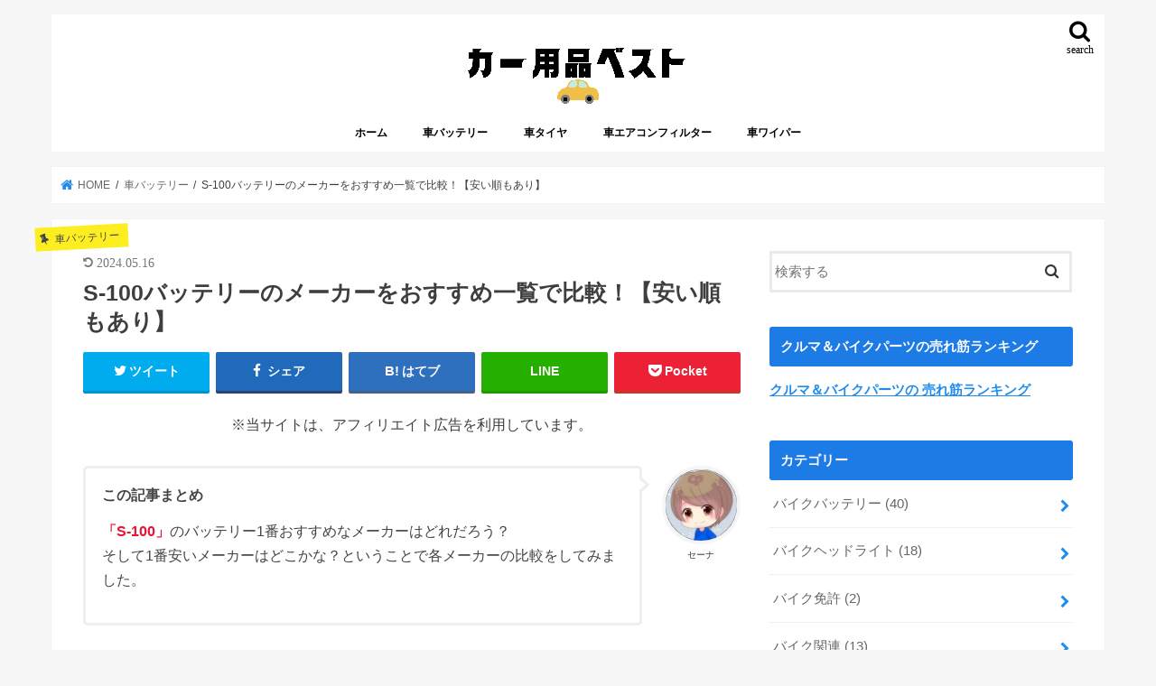

--- FILE ---
content_type: text/html; charset=UTF-8
request_url: https://seanalereve.com/archives/5794.html
body_size: 35002
content:
<!doctype html>
<html dir="ltr" lang="ja">

<head><meta charset="utf-8"><script>if(navigator.userAgent.match(/MSIE|Internet Explorer/i)||navigator.userAgent.match(/Trident\/7\..*?rv:11/i)){var href=document.location.href;if(!href.match(/[?&]nowprocket/)){if(href.indexOf("?")==-1){if(href.indexOf("#")==-1){document.location.href=href+"?nowprocket=1"}else{document.location.href=href.replace("#","?nowprocket=1#")}}else{if(href.indexOf("#")==-1){document.location.href=href+"&nowprocket=1"}else{document.location.href=href.replace("#","&nowprocket=1#")}}}}</script><script>(()=>{class RocketLazyLoadScripts{constructor(){this.v="2.0.4",this.userEvents=["keydown","keyup","mousedown","mouseup","mousemove","mouseover","mouseout","touchmove","touchstart","touchend","touchcancel","wheel","click","dblclick","input"],this.attributeEvents=["onblur","onclick","oncontextmenu","ondblclick","onfocus","onmousedown","onmouseenter","onmouseleave","onmousemove","onmouseout","onmouseover","onmouseup","onmousewheel","onscroll","onsubmit"]}async t(){this.i(),this.o(),/iP(ad|hone)/.test(navigator.userAgent)&&this.h(),this.u(),this.l(this),this.m(),this.k(this),this.p(this),this._(),await Promise.all([this.R(),this.L()]),this.lastBreath=Date.now(),this.S(this),this.P(),this.D(),this.O(),this.M(),await this.C(this.delayedScripts.normal),await this.C(this.delayedScripts.defer),await this.C(this.delayedScripts.async),await this.T(),await this.F(),await this.j(),await this.A(),window.dispatchEvent(new Event("rocket-allScriptsLoaded")),this.everythingLoaded=!0,this.lastTouchEnd&&await new Promise(t=>setTimeout(t,500-Date.now()+this.lastTouchEnd)),this.I(),this.H(),this.U(),this.W()}i(){this.CSPIssue=sessionStorage.getItem("rocketCSPIssue"),document.addEventListener("securitypolicyviolation",t=>{this.CSPIssue||"script-src-elem"!==t.violatedDirective||"data"!==t.blockedURI||(this.CSPIssue=!0,sessionStorage.setItem("rocketCSPIssue",!0))},{isRocket:!0})}o(){window.addEventListener("pageshow",t=>{this.persisted=t.persisted,this.realWindowLoadedFired=!0},{isRocket:!0}),window.addEventListener("pagehide",()=>{this.onFirstUserAction=null},{isRocket:!0})}h(){let t;function e(e){t=e}window.addEventListener("touchstart",e,{isRocket:!0}),window.addEventListener("touchend",function i(o){o.changedTouches[0]&&t.changedTouches[0]&&Math.abs(o.changedTouches[0].pageX-t.changedTouches[0].pageX)<10&&Math.abs(o.changedTouches[0].pageY-t.changedTouches[0].pageY)<10&&o.timeStamp-t.timeStamp<200&&(window.removeEventListener("touchstart",e,{isRocket:!0}),window.removeEventListener("touchend",i,{isRocket:!0}),"INPUT"===o.target.tagName&&"text"===o.target.type||(o.target.dispatchEvent(new TouchEvent("touchend",{target:o.target,bubbles:!0})),o.target.dispatchEvent(new MouseEvent("mouseover",{target:o.target,bubbles:!0})),o.target.dispatchEvent(new PointerEvent("click",{target:o.target,bubbles:!0,cancelable:!0,detail:1,clientX:o.changedTouches[0].clientX,clientY:o.changedTouches[0].clientY})),event.preventDefault()))},{isRocket:!0})}q(t){this.userActionTriggered||("mousemove"!==t.type||this.firstMousemoveIgnored?"keyup"===t.type||"mouseover"===t.type||"mouseout"===t.type||(this.userActionTriggered=!0,this.onFirstUserAction&&this.onFirstUserAction()):this.firstMousemoveIgnored=!0),"click"===t.type&&t.preventDefault(),t.stopPropagation(),t.stopImmediatePropagation(),"touchstart"===this.lastEvent&&"touchend"===t.type&&(this.lastTouchEnd=Date.now()),"click"===t.type&&(this.lastTouchEnd=0),this.lastEvent=t.type,t.composedPath&&t.composedPath()[0].getRootNode()instanceof ShadowRoot&&(t.rocketTarget=t.composedPath()[0]),this.savedUserEvents.push(t)}u(){this.savedUserEvents=[],this.userEventHandler=this.q.bind(this),this.userEvents.forEach(t=>window.addEventListener(t,this.userEventHandler,{passive:!1,isRocket:!0})),document.addEventListener("visibilitychange",this.userEventHandler,{isRocket:!0})}U(){this.userEvents.forEach(t=>window.removeEventListener(t,this.userEventHandler,{passive:!1,isRocket:!0})),document.removeEventListener("visibilitychange",this.userEventHandler,{isRocket:!0}),this.savedUserEvents.forEach(t=>{(t.rocketTarget||t.target).dispatchEvent(new window[t.constructor.name](t.type,t))})}m(){const t="return false",e=Array.from(this.attributeEvents,t=>"data-rocket-"+t),i="["+this.attributeEvents.join("],[")+"]",o="[data-rocket-"+this.attributeEvents.join("],[data-rocket-")+"]",s=(e,i,o)=>{o&&o!==t&&(e.setAttribute("data-rocket-"+i,o),e["rocket"+i]=new Function("event",o),e.setAttribute(i,t))};new MutationObserver(t=>{for(const n of t)"attributes"===n.type&&(n.attributeName.startsWith("data-rocket-")||this.everythingLoaded?n.attributeName.startsWith("data-rocket-")&&this.everythingLoaded&&this.N(n.target,n.attributeName.substring(12)):s(n.target,n.attributeName,n.target.getAttribute(n.attributeName))),"childList"===n.type&&n.addedNodes.forEach(t=>{if(t.nodeType===Node.ELEMENT_NODE)if(this.everythingLoaded)for(const i of[t,...t.querySelectorAll(o)])for(const t of i.getAttributeNames())e.includes(t)&&this.N(i,t.substring(12));else for(const e of[t,...t.querySelectorAll(i)])for(const t of e.getAttributeNames())this.attributeEvents.includes(t)&&s(e,t,e.getAttribute(t))})}).observe(document,{subtree:!0,childList:!0,attributeFilter:[...this.attributeEvents,...e]})}I(){this.attributeEvents.forEach(t=>{document.querySelectorAll("[data-rocket-"+t+"]").forEach(e=>{this.N(e,t)})})}N(t,e){const i=t.getAttribute("data-rocket-"+e);i&&(t.setAttribute(e,i),t.removeAttribute("data-rocket-"+e))}k(t){Object.defineProperty(HTMLElement.prototype,"onclick",{get(){return this.rocketonclick||null},set(e){this.rocketonclick=e,this.setAttribute(t.everythingLoaded?"onclick":"data-rocket-onclick","this.rocketonclick(event)")}})}S(t){function e(e,i){let o=e[i];e[i]=null,Object.defineProperty(e,i,{get:()=>o,set(s){t.everythingLoaded?o=s:e["rocket"+i]=o=s}})}e(document,"onreadystatechange"),e(window,"onload"),e(window,"onpageshow");try{Object.defineProperty(document,"readyState",{get:()=>t.rocketReadyState,set(e){t.rocketReadyState=e},configurable:!0}),document.readyState="loading"}catch(t){console.log("WPRocket DJE readyState conflict, bypassing")}}l(t){this.originalAddEventListener=EventTarget.prototype.addEventListener,this.originalRemoveEventListener=EventTarget.prototype.removeEventListener,this.savedEventListeners=[],EventTarget.prototype.addEventListener=function(e,i,o){o&&o.isRocket||!t.B(e,this)&&!t.userEvents.includes(e)||t.B(e,this)&&!t.userActionTriggered||e.startsWith("rocket-")||t.everythingLoaded?t.originalAddEventListener.call(this,e,i,o):(t.savedEventListeners.push({target:this,remove:!1,type:e,func:i,options:o}),"mouseenter"!==e&&"mouseleave"!==e||t.originalAddEventListener.call(this,e,t.savedUserEvents.push,o))},EventTarget.prototype.removeEventListener=function(e,i,o){o&&o.isRocket||!t.B(e,this)&&!t.userEvents.includes(e)||t.B(e,this)&&!t.userActionTriggered||e.startsWith("rocket-")||t.everythingLoaded?t.originalRemoveEventListener.call(this,e,i,o):t.savedEventListeners.push({target:this,remove:!0,type:e,func:i,options:o})}}J(t,e){this.savedEventListeners=this.savedEventListeners.filter(i=>{let o=i.type,s=i.target||window;return e!==o||t!==s||(this.B(o,s)&&(i.type="rocket-"+o),this.$(i),!1)})}H(){EventTarget.prototype.addEventListener=this.originalAddEventListener,EventTarget.prototype.removeEventListener=this.originalRemoveEventListener,this.savedEventListeners.forEach(t=>this.$(t))}$(t){t.remove?this.originalRemoveEventListener.call(t.target,t.type,t.func,t.options):this.originalAddEventListener.call(t.target,t.type,t.func,t.options)}p(t){let e;function i(e){return t.everythingLoaded?e:e.split(" ").map(t=>"load"===t||t.startsWith("load.")?"rocket-jquery-load":t).join(" ")}function o(o){function s(e){const s=o.fn[e];o.fn[e]=o.fn.init.prototype[e]=function(){return this[0]===window&&t.userActionTriggered&&("string"==typeof arguments[0]||arguments[0]instanceof String?arguments[0]=i(arguments[0]):"object"==typeof arguments[0]&&Object.keys(arguments[0]).forEach(t=>{const e=arguments[0][t];delete arguments[0][t],arguments[0][i(t)]=e})),s.apply(this,arguments),this}}if(o&&o.fn&&!t.allJQueries.includes(o)){const e={DOMContentLoaded:[],"rocket-DOMContentLoaded":[]};for(const t in e)document.addEventListener(t,()=>{e[t].forEach(t=>t())},{isRocket:!0});o.fn.ready=o.fn.init.prototype.ready=function(i){function s(){parseInt(o.fn.jquery)>2?setTimeout(()=>i.bind(document)(o)):i.bind(document)(o)}return"function"==typeof i&&(t.realDomReadyFired?!t.userActionTriggered||t.fauxDomReadyFired?s():e["rocket-DOMContentLoaded"].push(s):e.DOMContentLoaded.push(s)),o([])},s("on"),s("one"),s("off"),t.allJQueries.push(o)}e=o}t.allJQueries=[],o(window.jQuery),Object.defineProperty(window,"jQuery",{get:()=>e,set(t){o(t)}})}P(){const t=new Map;document.write=document.writeln=function(e){const i=document.currentScript,o=document.createRange(),s=i.parentElement;let n=t.get(i);void 0===n&&(n=i.nextSibling,t.set(i,n));const c=document.createDocumentFragment();o.setStart(c,0),c.appendChild(o.createContextualFragment(e)),s.insertBefore(c,n)}}async R(){return new Promise(t=>{this.userActionTriggered?t():this.onFirstUserAction=t})}async L(){return new Promise(t=>{document.addEventListener("DOMContentLoaded",()=>{this.realDomReadyFired=!0,t()},{isRocket:!0})})}async j(){return this.realWindowLoadedFired?Promise.resolve():new Promise(t=>{window.addEventListener("load",t,{isRocket:!0})})}M(){this.pendingScripts=[];this.scriptsMutationObserver=new MutationObserver(t=>{for(const e of t)e.addedNodes.forEach(t=>{"SCRIPT"!==t.tagName||t.noModule||t.isWPRocket||this.pendingScripts.push({script:t,promise:new Promise(e=>{const i=()=>{const i=this.pendingScripts.findIndex(e=>e.script===t);i>=0&&this.pendingScripts.splice(i,1),e()};t.addEventListener("load",i,{isRocket:!0}),t.addEventListener("error",i,{isRocket:!0}),setTimeout(i,1e3)})})})}),this.scriptsMutationObserver.observe(document,{childList:!0,subtree:!0})}async F(){await this.X(),this.pendingScripts.length?(await this.pendingScripts[0].promise,await this.F()):this.scriptsMutationObserver.disconnect()}D(){this.delayedScripts={normal:[],async:[],defer:[]},document.querySelectorAll("script[type$=rocketlazyloadscript]").forEach(t=>{t.hasAttribute("data-rocket-src")?t.hasAttribute("async")&&!1!==t.async?this.delayedScripts.async.push(t):t.hasAttribute("defer")&&!1!==t.defer||"module"===t.getAttribute("data-rocket-type")?this.delayedScripts.defer.push(t):this.delayedScripts.normal.push(t):this.delayedScripts.normal.push(t)})}async _(){await this.L();let t=[];document.querySelectorAll("script[type$=rocketlazyloadscript][data-rocket-src]").forEach(e=>{let i=e.getAttribute("data-rocket-src");if(i&&!i.startsWith("data:")){i.startsWith("//")&&(i=location.protocol+i);try{const o=new URL(i).origin;o!==location.origin&&t.push({src:o,crossOrigin:e.crossOrigin||"module"===e.getAttribute("data-rocket-type")})}catch(t){}}}),t=[...new Map(t.map(t=>[JSON.stringify(t),t])).values()],this.Y(t,"preconnect")}async G(t){if(await this.K(),!0!==t.noModule||!("noModule"in HTMLScriptElement.prototype))return new Promise(e=>{let i;function o(){(i||t).setAttribute("data-rocket-status","executed"),e()}try{if(navigator.userAgent.includes("Firefox/")||""===navigator.vendor||this.CSPIssue)i=document.createElement("script"),[...t.attributes].forEach(t=>{let e=t.nodeName;"type"!==e&&("data-rocket-type"===e&&(e="type"),"data-rocket-src"===e&&(e="src"),i.setAttribute(e,t.nodeValue))}),t.text&&(i.text=t.text),t.nonce&&(i.nonce=t.nonce),i.hasAttribute("src")?(i.addEventListener("load",o,{isRocket:!0}),i.addEventListener("error",()=>{i.setAttribute("data-rocket-status","failed-network"),e()},{isRocket:!0}),setTimeout(()=>{i.isConnected||e()},1)):(i.text=t.text,o()),i.isWPRocket=!0,t.parentNode.replaceChild(i,t);else{const i=t.getAttribute("data-rocket-type"),s=t.getAttribute("data-rocket-src");i?(t.type=i,t.removeAttribute("data-rocket-type")):t.removeAttribute("type"),t.addEventListener("load",o,{isRocket:!0}),t.addEventListener("error",i=>{this.CSPIssue&&i.target.src.startsWith("data:")?(console.log("WPRocket: CSP fallback activated"),t.removeAttribute("src"),this.G(t).then(e)):(t.setAttribute("data-rocket-status","failed-network"),e())},{isRocket:!0}),s?(t.fetchPriority="high",t.removeAttribute("data-rocket-src"),t.src=s):t.src="data:text/javascript;base64,"+window.btoa(unescape(encodeURIComponent(t.text)))}}catch(i){t.setAttribute("data-rocket-status","failed-transform"),e()}});t.setAttribute("data-rocket-status","skipped")}async C(t){const e=t.shift();return e?(e.isConnected&&await this.G(e),this.C(t)):Promise.resolve()}O(){this.Y([...this.delayedScripts.normal,...this.delayedScripts.defer,...this.delayedScripts.async],"preload")}Y(t,e){this.trash=this.trash||[];let i=!0;var o=document.createDocumentFragment();t.forEach(t=>{const s=t.getAttribute&&t.getAttribute("data-rocket-src")||t.src;if(s&&!s.startsWith("data:")){const n=document.createElement("link");n.href=s,n.rel=e,"preconnect"!==e&&(n.as="script",n.fetchPriority=i?"high":"low"),t.getAttribute&&"module"===t.getAttribute("data-rocket-type")&&(n.crossOrigin=!0),t.crossOrigin&&(n.crossOrigin=t.crossOrigin),t.integrity&&(n.integrity=t.integrity),t.nonce&&(n.nonce=t.nonce),o.appendChild(n),this.trash.push(n),i=!1}}),document.head.appendChild(o)}W(){this.trash.forEach(t=>t.remove())}async T(){try{document.readyState="interactive"}catch(t){}this.fauxDomReadyFired=!0;try{await this.K(),this.J(document,"readystatechange"),document.dispatchEvent(new Event("rocket-readystatechange")),await this.K(),document.rocketonreadystatechange&&document.rocketonreadystatechange(),await this.K(),this.J(document,"DOMContentLoaded"),document.dispatchEvent(new Event("rocket-DOMContentLoaded")),await this.K(),this.J(window,"DOMContentLoaded"),window.dispatchEvent(new Event("rocket-DOMContentLoaded"))}catch(t){console.error(t)}}async A(){try{document.readyState="complete"}catch(t){}try{await this.K(),this.J(document,"readystatechange"),document.dispatchEvent(new Event("rocket-readystatechange")),await this.K(),document.rocketonreadystatechange&&document.rocketonreadystatechange(),await this.K(),this.J(window,"load"),window.dispatchEvent(new Event("rocket-load")),await this.K(),window.rocketonload&&window.rocketonload(),await this.K(),this.allJQueries.forEach(t=>t(window).trigger("rocket-jquery-load")),await this.K(),this.J(window,"pageshow");const t=new Event("rocket-pageshow");t.persisted=this.persisted,window.dispatchEvent(t),await this.K(),window.rocketonpageshow&&window.rocketonpageshow({persisted:this.persisted})}catch(t){console.error(t)}}async K(){Date.now()-this.lastBreath>45&&(await this.X(),this.lastBreath=Date.now())}async X(){return document.hidden?new Promise(t=>setTimeout(t)):new Promise(t=>requestAnimationFrame(t))}B(t,e){return e===document&&"readystatechange"===t||(e===document&&"DOMContentLoaded"===t||(e===window&&"DOMContentLoaded"===t||(e===window&&"load"===t||e===window&&"pageshow"===t)))}static run(){(new RocketLazyLoadScripts).t()}}RocketLazyLoadScripts.run()})();</script>

<meta http-equiv="X-UA-Compatible" content="IE=edge">

<meta name="HandheldFriendly" content="True">
<meta name="MobileOptimized" content="320">
<meta name="viewport" content="width=device-width, initial-scale=1"/>


<link rel="pingback" href="https://seanalereve.com/xmlrpc.php">

<!--[if IE]>
<![endif]-->

<!-- GAタグ -->
<script type="rocketlazyloadscript" async data-rocket-src="https://www.googletagmanager.com/gtag/js?id=G-RWH14YN81B"></script>
<script type="rocketlazyloadscript">
  window.dataLayer = window.dataLayer || [];
  function gtag(){dataLayer.push(arguments);}
  gtag('js', new Date());

  gtag('config', 'G-RWH14YN81B');
</script>


	<style>img:is([sizes="auto" i], [sizes^="auto," i]) { contain-intrinsic-size: 3000px 1500px }</style>
	
		<!-- All in One SEO 4.8.7.2 - aioseo.com -->
		<title>S-100バッテリーのメーカーをおすすめ一覧で比較！ 【安い順もあり】</title><link rel="preload" href="/wp-content/themes/jstork/library/icon/fontawesome-webfont.woff2?v=4.7.0" as="font" crossorigin>
<link crossorigin data-rocket-preconnect href="https://pagead2.googlesyndication.com" rel="preconnect">
<link crossorigin data-rocket-preconnect href="https://www.google-analytics.com" rel="preconnect">
<link crossorigin data-rocket-preconnect href="https://www.googletagmanager.com" rel="preconnect">
<link crossorigin data-rocket-preconnect href="https://aml.valuecommerce.com" rel="preconnect">
<link crossorigin data-rocket-preconnect href="https://dalc.valuecommerce.com" rel="preconnect">
<link crossorigin data-rocket-preconnect href="https://fundingchoicesmessages.google.com" rel="preconnect">
<link crossorigin data-rocket-preconnect href="https://fonts.googleapis.com" rel="preconnect">
<link crossorigin data-rocket-preconnect href="https://googleads.g.doubleclick.net" rel="preconnect">
	<meta name="description" content="「S-100」のバッテリー1番おすすめなメーカーはどれだろう？ そして1番安いメーカーはどこかな？ということで各メーカーの比較をしてみました。 車のバッテリーっていろいろありすぎてどれを選べばいいかわかりにくいですよね。 ということでおすすめ順と、安い順で表にしてみました。" />
	<meta name="robots" content="max-image-preview:large" />
	<meta name="author" content="セーナ"/>
	<meta name="keywords" content="s-100,s-95,バッテリー,メーカー,おすすめ一覧,安い順,パナソニック,アトラス,日立" />
	<link rel="canonical" href="https://seanalereve.com/archives/5794.html" />
	<meta name="generator" content="All in One SEO (AIOSEO) 4.8.7.2" />
		<script type="application/ld+json" class="aioseo-schema">
			{"@context":"https:\/\/schema.org","@graph":[{"@type":"Article","@id":"https:\/\/seanalereve.com\/archives\/5794.html#article","name":"S-100\u30d0\u30c3\u30c6\u30ea\u30fc\u306e\u30e1\u30fc\u30ab\u30fc\u3092\u304a\u3059\u3059\u3081\u4e00\u89a7\u3067\u6bd4\u8f03\uff01 \u3010\u5b89\u3044\u9806\u3082\u3042\u308a\u3011","headline":"S-100\u30d0\u30c3\u30c6\u30ea\u30fc\u306e\u30e1\u30fc\u30ab\u30fc\u3092\u304a\u3059\u3059\u3081\u4e00\u89a7\u3067\u6bd4\u8f03\uff01\u3010\u5b89\u3044\u9806\u3082\u3042\u308a\u3011","author":{"@id":"https:\/\/seanalereve.com\/archives\/author\/dreamganges#author"},"publisher":{"@id":"https:\/\/seanalereve.com\/#organization"},"image":{"@type":"ImageObject","url":"https:\/\/seanalereve.com\/wp-content\/uploads\/2018\/10\/s-100\u30e9\u30f3\u30ad\u30f3\u30af\u3099.jpg","width":640,"height":360},"datePublished":"2024-04-15T00:35:23+09:00","dateModified":"2024-05-16T17:41:54+09:00","inLanguage":"ja","mainEntityOfPage":{"@id":"https:\/\/seanalereve.com\/archives\/5794.html#webpage"},"isPartOf":{"@id":"https:\/\/seanalereve.com\/archives\/5794.html#webpage"},"articleSection":"\u8eca\u30d0\u30c3\u30c6\u30ea\u30fc"},{"@type":"BreadcrumbList","@id":"https:\/\/seanalereve.com\/archives\/5794.html#breadcrumblist","itemListElement":[{"@type":"ListItem","@id":"https:\/\/seanalereve.com#listItem","position":1,"name":"\u30db\u30fc\u30e0","item":"https:\/\/seanalereve.com","nextItem":{"@type":"ListItem","@id":"https:\/\/seanalereve.com\/archives\/category\/%e8%bb%8a%e3%83%90%e3%83%83%e3%83%86%e3%83%aa%e3%83%bc#listItem","name":"\u8eca\u30d0\u30c3\u30c6\u30ea\u30fc"}},{"@type":"ListItem","@id":"https:\/\/seanalereve.com\/archives\/category\/%e8%bb%8a%e3%83%90%e3%83%83%e3%83%86%e3%83%aa%e3%83%bc#listItem","position":2,"name":"\u8eca\u30d0\u30c3\u30c6\u30ea\u30fc","item":"https:\/\/seanalereve.com\/archives\/category\/%e8%bb%8a%e3%83%90%e3%83%83%e3%83%86%e3%83%aa%e3%83%bc","nextItem":{"@type":"ListItem","@id":"https:\/\/seanalereve.com\/archives\/5794.html#listItem","name":"S-100\u30d0\u30c3\u30c6\u30ea\u30fc\u306e\u30e1\u30fc\u30ab\u30fc\u3092\u304a\u3059\u3059\u3081\u4e00\u89a7\u3067\u6bd4\u8f03\uff01\u3010\u5b89\u3044\u9806\u3082\u3042\u308a\u3011"},"previousItem":{"@type":"ListItem","@id":"https:\/\/seanalereve.com#listItem","name":"\u30db\u30fc\u30e0"}},{"@type":"ListItem","@id":"https:\/\/seanalereve.com\/archives\/5794.html#listItem","position":3,"name":"S-100\u30d0\u30c3\u30c6\u30ea\u30fc\u306e\u30e1\u30fc\u30ab\u30fc\u3092\u304a\u3059\u3059\u3081\u4e00\u89a7\u3067\u6bd4\u8f03\uff01\u3010\u5b89\u3044\u9806\u3082\u3042\u308a\u3011","previousItem":{"@type":"ListItem","@id":"https:\/\/seanalereve.com\/archives\/category\/%e8%bb%8a%e3%83%90%e3%83%83%e3%83%86%e3%83%aa%e3%83%bc#listItem","name":"\u8eca\u30d0\u30c3\u30c6\u30ea\u30fc"}}]},{"@type":"Organization","@id":"https:\/\/seanalereve.com\/#organization","name":"\u30ab\u30fc\u7528\u54c1\u30d9\u30b9\u30c8","url":"https:\/\/seanalereve.com\/"},{"@type":"Person","@id":"https:\/\/seanalereve.com\/archives\/author\/dreamganges#author","url":"https:\/\/seanalereve.com\/archives\/author\/dreamganges","name":"\u30bb\u30fc\u30ca","image":{"@type":"ImageObject","@id":"https:\/\/seanalereve.com\/archives\/5794.html#authorImage","url":"https:\/\/secure.gravatar.com\/avatar\/d7564c76de040e9e9401f0fd9b08d2da3bf9b349656ecc6828952c0757677fb1?s=96&d=mm&r=g","width":96,"height":96,"caption":"\u30bb\u30fc\u30ca"}},{"@type":"WebPage","@id":"https:\/\/seanalereve.com\/archives\/5794.html#webpage","url":"https:\/\/seanalereve.com\/archives\/5794.html","name":"S-100\u30d0\u30c3\u30c6\u30ea\u30fc\u306e\u30e1\u30fc\u30ab\u30fc\u3092\u304a\u3059\u3059\u3081\u4e00\u89a7\u3067\u6bd4\u8f03\uff01 \u3010\u5b89\u3044\u9806\u3082\u3042\u308a\u3011","description":"\u300cS-100\u300d\u306e\u30d0\u30c3\u30c6\u30ea\u30fc1\u756a\u304a\u3059\u3059\u3081\u306a\u30e1\u30fc\u30ab\u30fc\u306f\u3069\u308c\u3060\u308d\u3046\uff1f \u305d\u3057\u30661\u756a\u5b89\u3044\u30e1\u30fc\u30ab\u30fc\u306f\u3069\u3053\u304b\u306a\uff1f\u3068\u3044\u3046\u3053\u3068\u3067\u5404\u30e1\u30fc\u30ab\u30fc\u306e\u6bd4\u8f03\u3092\u3057\u3066\u307f\u307e\u3057\u305f\u3002 \u8eca\u306e\u30d0\u30c3\u30c6\u30ea\u30fc\u3063\u3066\u3044\u308d\u3044\u308d\u3042\u308a\u3059\u304e\u3066\u3069\u308c\u3092\u9078\u3079\u3070\u3044\u3044\u304b\u308f\u304b\u308a\u306b\u304f\u3044\u3067\u3059\u3088\u306d\u3002 \u3068\u3044\u3046\u3053\u3068\u3067\u304a\u3059\u3059\u3081\u9806\u3068\u3001\u5b89\u3044\u9806\u3067\u8868\u306b\u3057\u3066\u307f\u307e\u3057\u305f\u3002","inLanguage":"ja","isPartOf":{"@id":"https:\/\/seanalereve.com\/#website"},"breadcrumb":{"@id":"https:\/\/seanalereve.com\/archives\/5794.html#breadcrumblist"},"author":{"@id":"https:\/\/seanalereve.com\/archives\/author\/dreamganges#author"},"creator":{"@id":"https:\/\/seanalereve.com\/archives\/author\/dreamganges#author"},"image":{"@type":"ImageObject","url":"https:\/\/seanalereve.com\/wp-content\/uploads\/2018\/10\/s-100\u30e9\u30f3\u30ad\u30f3\u30af\u3099.jpg","@id":"https:\/\/seanalereve.com\/archives\/5794.html\/#mainImage","width":640,"height":360},"primaryImageOfPage":{"@id":"https:\/\/seanalereve.com\/archives\/5794.html#mainImage"},"datePublished":"2024-04-15T00:35:23+09:00","dateModified":"2024-05-16T17:41:54+09:00"},{"@type":"WebSite","@id":"https:\/\/seanalereve.com\/#website","url":"https:\/\/seanalereve.com\/","name":"\u30ab\u30fc\u7528\u54c1\u30d9\u30b9\u30c8","inLanguage":"ja","publisher":{"@id":"https:\/\/seanalereve.com\/#organization"}}]}
		</script>
		<!-- All in One SEO -->

<link rel='dns-prefetch' href='//ajax.googleapis.com' />


<link rel="alternate" type="application/rss+xml" title="カー用品ベスト &raquo; フィード" href="https://seanalereve.com/feed" />
<link rel="alternate" type="application/rss+xml" title="カー用品ベスト &raquo; コメントフィード" href="https://seanalereve.com/comments/feed" />
<link rel='stylesheet' id='wp-block-library-css' href='https://seanalereve.com/wp-includes/css/dist/block-library/style.min.css' type='text/css' media='all' />
<style id='classic-theme-styles-inline-css' type='text/css'>
/*! This file is auto-generated */
.wp-block-button__link{color:#fff;background-color:#32373c;border-radius:9999px;box-shadow:none;text-decoration:none;padding:calc(.667em + 2px) calc(1.333em + 2px);font-size:1.125em}.wp-block-file__button{background:#32373c;color:#fff;text-decoration:none}
</style>
<style id='rinkerg-gutenberg-rinker-style-inline-css' type='text/css'>
.wp-block-create-block-block{background-color:#21759b;color:#fff;padding:2px}

</style>
<link rel='stylesheet' id='quads-style-css-css' href='https://seanalereve.com/wp-content/plugins/quick-adsense-reloaded/includes/gutenberg/dist/blocks.style.build.css' type='text/css' media='all' />
<style id='global-styles-inline-css' type='text/css'>
:root{--wp--preset--aspect-ratio--square: 1;--wp--preset--aspect-ratio--4-3: 4/3;--wp--preset--aspect-ratio--3-4: 3/4;--wp--preset--aspect-ratio--3-2: 3/2;--wp--preset--aspect-ratio--2-3: 2/3;--wp--preset--aspect-ratio--16-9: 16/9;--wp--preset--aspect-ratio--9-16: 9/16;--wp--preset--color--black: #000000;--wp--preset--color--cyan-bluish-gray: #abb8c3;--wp--preset--color--white: #ffffff;--wp--preset--color--pale-pink: #f78da7;--wp--preset--color--vivid-red: #cf2e2e;--wp--preset--color--luminous-vivid-orange: #ff6900;--wp--preset--color--luminous-vivid-amber: #fcb900;--wp--preset--color--light-green-cyan: #7bdcb5;--wp--preset--color--vivid-green-cyan: #00d084;--wp--preset--color--pale-cyan-blue: #8ed1fc;--wp--preset--color--vivid-cyan-blue: #0693e3;--wp--preset--color--vivid-purple: #9b51e0;--wp--preset--gradient--vivid-cyan-blue-to-vivid-purple: linear-gradient(135deg,rgba(6,147,227,1) 0%,rgb(155,81,224) 100%);--wp--preset--gradient--light-green-cyan-to-vivid-green-cyan: linear-gradient(135deg,rgb(122,220,180) 0%,rgb(0,208,130) 100%);--wp--preset--gradient--luminous-vivid-amber-to-luminous-vivid-orange: linear-gradient(135deg,rgba(252,185,0,1) 0%,rgba(255,105,0,1) 100%);--wp--preset--gradient--luminous-vivid-orange-to-vivid-red: linear-gradient(135deg,rgba(255,105,0,1) 0%,rgb(207,46,46) 100%);--wp--preset--gradient--very-light-gray-to-cyan-bluish-gray: linear-gradient(135deg,rgb(238,238,238) 0%,rgb(169,184,195) 100%);--wp--preset--gradient--cool-to-warm-spectrum: linear-gradient(135deg,rgb(74,234,220) 0%,rgb(151,120,209) 20%,rgb(207,42,186) 40%,rgb(238,44,130) 60%,rgb(251,105,98) 80%,rgb(254,248,76) 100%);--wp--preset--gradient--blush-light-purple: linear-gradient(135deg,rgb(255,206,236) 0%,rgb(152,150,240) 100%);--wp--preset--gradient--blush-bordeaux: linear-gradient(135deg,rgb(254,205,165) 0%,rgb(254,45,45) 50%,rgb(107,0,62) 100%);--wp--preset--gradient--luminous-dusk: linear-gradient(135deg,rgb(255,203,112) 0%,rgb(199,81,192) 50%,rgb(65,88,208) 100%);--wp--preset--gradient--pale-ocean: linear-gradient(135deg,rgb(255,245,203) 0%,rgb(182,227,212) 50%,rgb(51,167,181) 100%);--wp--preset--gradient--electric-grass: linear-gradient(135deg,rgb(202,248,128) 0%,rgb(113,206,126) 100%);--wp--preset--gradient--midnight: linear-gradient(135deg,rgb(2,3,129) 0%,rgb(40,116,252) 100%);--wp--preset--font-size--small: 13px;--wp--preset--font-size--medium: 20px;--wp--preset--font-size--large: 36px;--wp--preset--font-size--x-large: 42px;--wp--preset--spacing--20: 0.44rem;--wp--preset--spacing--30: 0.67rem;--wp--preset--spacing--40: 1rem;--wp--preset--spacing--50: 1.5rem;--wp--preset--spacing--60: 2.25rem;--wp--preset--spacing--70: 3.38rem;--wp--preset--spacing--80: 5.06rem;--wp--preset--shadow--natural: 6px 6px 9px rgba(0, 0, 0, 0.2);--wp--preset--shadow--deep: 12px 12px 50px rgba(0, 0, 0, 0.4);--wp--preset--shadow--sharp: 6px 6px 0px rgba(0, 0, 0, 0.2);--wp--preset--shadow--outlined: 6px 6px 0px -3px rgba(255, 255, 255, 1), 6px 6px rgba(0, 0, 0, 1);--wp--preset--shadow--crisp: 6px 6px 0px rgba(0, 0, 0, 1);}:where(.is-layout-flex){gap: 0.5em;}:where(.is-layout-grid){gap: 0.5em;}body .is-layout-flex{display: flex;}.is-layout-flex{flex-wrap: wrap;align-items: center;}.is-layout-flex > :is(*, div){margin: 0;}body .is-layout-grid{display: grid;}.is-layout-grid > :is(*, div){margin: 0;}:where(.wp-block-columns.is-layout-flex){gap: 2em;}:where(.wp-block-columns.is-layout-grid){gap: 2em;}:where(.wp-block-post-template.is-layout-flex){gap: 1.25em;}:where(.wp-block-post-template.is-layout-grid){gap: 1.25em;}.has-black-color{color: var(--wp--preset--color--black) !important;}.has-cyan-bluish-gray-color{color: var(--wp--preset--color--cyan-bluish-gray) !important;}.has-white-color{color: var(--wp--preset--color--white) !important;}.has-pale-pink-color{color: var(--wp--preset--color--pale-pink) !important;}.has-vivid-red-color{color: var(--wp--preset--color--vivid-red) !important;}.has-luminous-vivid-orange-color{color: var(--wp--preset--color--luminous-vivid-orange) !important;}.has-luminous-vivid-amber-color{color: var(--wp--preset--color--luminous-vivid-amber) !important;}.has-light-green-cyan-color{color: var(--wp--preset--color--light-green-cyan) !important;}.has-vivid-green-cyan-color{color: var(--wp--preset--color--vivid-green-cyan) !important;}.has-pale-cyan-blue-color{color: var(--wp--preset--color--pale-cyan-blue) !important;}.has-vivid-cyan-blue-color{color: var(--wp--preset--color--vivid-cyan-blue) !important;}.has-vivid-purple-color{color: var(--wp--preset--color--vivid-purple) !important;}.has-black-background-color{background-color: var(--wp--preset--color--black) !important;}.has-cyan-bluish-gray-background-color{background-color: var(--wp--preset--color--cyan-bluish-gray) !important;}.has-white-background-color{background-color: var(--wp--preset--color--white) !important;}.has-pale-pink-background-color{background-color: var(--wp--preset--color--pale-pink) !important;}.has-vivid-red-background-color{background-color: var(--wp--preset--color--vivid-red) !important;}.has-luminous-vivid-orange-background-color{background-color: var(--wp--preset--color--luminous-vivid-orange) !important;}.has-luminous-vivid-amber-background-color{background-color: var(--wp--preset--color--luminous-vivid-amber) !important;}.has-light-green-cyan-background-color{background-color: var(--wp--preset--color--light-green-cyan) !important;}.has-vivid-green-cyan-background-color{background-color: var(--wp--preset--color--vivid-green-cyan) !important;}.has-pale-cyan-blue-background-color{background-color: var(--wp--preset--color--pale-cyan-blue) !important;}.has-vivid-cyan-blue-background-color{background-color: var(--wp--preset--color--vivid-cyan-blue) !important;}.has-vivid-purple-background-color{background-color: var(--wp--preset--color--vivid-purple) !important;}.has-black-border-color{border-color: var(--wp--preset--color--black) !important;}.has-cyan-bluish-gray-border-color{border-color: var(--wp--preset--color--cyan-bluish-gray) !important;}.has-white-border-color{border-color: var(--wp--preset--color--white) !important;}.has-pale-pink-border-color{border-color: var(--wp--preset--color--pale-pink) !important;}.has-vivid-red-border-color{border-color: var(--wp--preset--color--vivid-red) !important;}.has-luminous-vivid-orange-border-color{border-color: var(--wp--preset--color--luminous-vivid-orange) !important;}.has-luminous-vivid-amber-border-color{border-color: var(--wp--preset--color--luminous-vivid-amber) !important;}.has-light-green-cyan-border-color{border-color: var(--wp--preset--color--light-green-cyan) !important;}.has-vivid-green-cyan-border-color{border-color: var(--wp--preset--color--vivid-green-cyan) !important;}.has-pale-cyan-blue-border-color{border-color: var(--wp--preset--color--pale-cyan-blue) !important;}.has-vivid-cyan-blue-border-color{border-color: var(--wp--preset--color--vivid-cyan-blue) !important;}.has-vivid-purple-border-color{border-color: var(--wp--preset--color--vivid-purple) !important;}.has-vivid-cyan-blue-to-vivid-purple-gradient-background{background: var(--wp--preset--gradient--vivid-cyan-blue-to-vivid-purple) !important;}.has-light-green-cyan-to-vivid-green-cyan-gradient-background{background: var(--wp--preset--gradient--light-green-cyan-to-vivid-green-cyan) !important;}.has-luminous-vivid-amber-to-luminous-vivid-orange-gradient-background{background: var(--wp--preset--gradient--luminous-vivid-amber-to-luminous-vivid-orange) !important;}.has-luminous-vivid-orange-to-vivid-red-gradient-background{background: var(--wp--preset--gradient--luminous-vivid-orange-to-vivid-red) !important;}.has-very-light-gray-to-cyan-bluish-gray-gradient-background{background: var(--wp--preset--gradient--very-light-gray-to-cyan-bluish-gray) !important;}.has-cool-to-warm-spectrum-gradient-background{background: var(--wp--preset--gradient--cool-to-warm-spectrum) !important;}.has-blush-light-purple-gradient-background{background: var(--wp--preset--gradient--blush-light-purple) !important;}.has-blush-bordeaux-gradient-background{background: var(--wp--preset--gradient--blush-bordeaux) !important;}.has-luminous-dusk-gradient-background{background: var(--wp--preset--gradient--luminous-dusk) !important;}.has-pale-ocean-gradient-background{background: var(--wp--preset--gradient--pale-ocean) !important;}.has-electric-grass-gradient-background{background: var(--wp--preset--gradient--electric-grass) !important;}.has-midnight-gradient-background{background: var(--wp--preset--gradient--midnight) !important;}.has-small-font-size{font-size: var(--wp--preset--font-size--small) !important;}.has-medium-font-size{font-size: var(--wp--preset--font-size--medium) !important;}.has-large-font-size{font-size: var(--wp--preset--font-size--large) !important;}.has-x-large-font-size{font-size: var(--wp--preset--font-size--x-large) !important;}
:where(.wp-block-post-template.is-layout-flex){gap: 1.25em;}:where(.wp-block-post-template.is-layout-grid){gap: 1.25em;}
:where(.wp-block-columns.is-layout-flex){gap: 2em;}:where(.wp-block-columns.is-layout-grid){gap: 2em;}
:root :where(.wp-block-pullquote){font-size: 1.5em;line-height: 1.6;}
</style>
<link rel='stylesheet' id='toc-screen-css' href='https://seanalereve.com/wp-content/plugins/table-of-contents-plus/screen.min.css' type='text/css' media='all' />
<link data-minify="1" rel='stylesheet' id='yyi_rinker_stylesheet-css' href='https://seanalereve.com/wp-content/cache/min/1/wp-content/plugins/yyi-rinker/css/style.css?ver=1718158218' type='text/css' media='all' />
<link data-minify="1" rel='stylesheet' id='style-css' href='https://seanalereve.com/wp-content/cache/min/1/wp-content/themes/jstork/style.css?ver=1718158107' type='text/css' media='all' />
<link data-minify="1" rel='stylesheet' id='child-style-css' href='https://seanalereve.com/wp-content/cache/min/1/wp-content/themes/jstork_custom/style.css?ver=1718158107' type='text/css' media='all' />
<link data-minify="1" rel='stylesheet' id='slick-css' href='https://seanalereve.com/wp-content/cache/min/1/wp-content/themes/jstork/library/css/slick.css?ver=1718158107' type='text/css' media='all' />
<link data-minify="1" rel='stylesheet' id='shortcode-css' href='https://seanalereve.com/wp-content/cache/min/1/wp-content/themes/jstork/library/css/shortcode.css?ver=1718158107' type='text/css' media='all' />


<link data-minify="1" rel='stylesheet' id='fontawesome-css' href='https://seanalereve.com/wp-content/cache/min/1/wp-content/themes/jstork/library/css/font-awesome.min.css?ver=1718158107' type='text/css' media='all' />
<link data-minify="1" rel='stylesheet' id='remodal-css' href='https://seanalereve.com/wp-content/cache/min/1/wp-content/themes/jstork/library/css/remodal.css?ver=1718158107' type='text/css' media='all' />
<link rel='stylesheet' id='fancybox-css' href='https://seanalereve.com/wp-content/plugins/easy-fancybox/fancybox/1.5.4/jquery.fancybox.min.css' type='text/css' media='screen' />
<style id='fancybox-inline-css' type='text/css'>
#fancybox-outer{background:#ffffff}#fancybox-content{background:#ffffff;border-color:#ffffff;color:#000000;}#fancybox-title,#fancybox-title-float-main{color:#fff}
</style>
<link data-minify="1" rel='stylesheet' id='tablepress-default-css' href='https://seanalereve.com/wp-content/cache/min/1/wp-content/plugins/tablepress/css/build/default.css?ver=1718158218' type='text/css' media='all' />
<script data-minify="1" type="text/javascript" src="https://seanalereve.com/wp-content/cache/min/1/ajax/libs/jquery/1.12.4/jquery.min.js?ver=1718158107" id="jquery-js"></script>
<script data-minify="1" type="text/javascript" src="https://seanalereve.com/wp-content/cache/min/1/wp-content/plugins/yyi-rinker/js/event-tracking.js?ver=1718158218" id="yyi_rinker_event_tracking_script-js" defer></script>
<script data-minify="1" type="text/javascript" src="https://seanalereve.com/wp-content/cache/min/1/wp-content/plugins/standard-widget-extensions/js/jquery.cookie.js?ver=1718158107" id="jquery-cookie-js" defer></script>
<link rel="https://api.w.org/" href="https://seanalereve.com/wp-json/" /><link rel="alternate" title="JSON" type="application/json" href="https://seanalereve.com/wp-json/wp/v2/posts/5794" /><link rel="EditURI" type="application/rsd+xml" title="RSD" href="https://seanalereve.com/xmlrpc.php?rsd" />
<link rel='shortlink' href='https://seanalereve.com/?p=5794' />
<script type="rocketlazyloadscript" async data-rocket-src="//pagead2.googlesyndication.com/pagead/js/adsbygoogle.js"></script>
<script type="rocketlazyloadscript">
     (adsbygoogle = window.adsbygoogle || []).push({
          google_ad_client: "ca-pub-6090308583072420",
          enable_page_level_ads: true
     });
</script>
<style type="text/css">
    
    #secondary .widget h3
    {
        zoom: 1	; /* for IE7 to display background-image */
        padding-left: 20px;
        margin-left: -20px;
	}

    #secondary .widget .hm-swe-expanded 
    {
        background: url(https://seanalereve.com/wp-content/plugins/standard-widget-extensions/images/minus.gif) no-repeat left center;
    }

    #secondary .widget .hm-swe-collapsed 
    {
        background: url(https://seanalereve.com/wp-content/plugins/standard-widget-extensions/images/plus.gif) no-repeat left center;
    }

    #secondary
    {
        overflow: visible	;
    }

        .hm-swe-resize-message {
        height: 50%;
        width: 50%;
        margin: auto;
        position: absolute;
        top: 0; left: 0; bottom: 0; right: 0;
        z-index: 99999;

        color: white;
    }

    .hm-swe-modal-background {
        position: fixed;
        top: 0; left: 0; 	bottom: 0; right: 0;
        background: none repeat scroll 0% 0% rgba(0, 0, 0, 0.85);
        z-index: 99998;
        display: none;
    }
</style>
    <script type="rocketlazyloadscript">document.cookie = 'quads_browser_width='+screen.width;</script><script type="rocketlazyloadscript" data-rocket-type="text/javascript" language="javascript">
    var vc_pid = "886287716";
</script><script type="rocketlazyloadscript" data-rocket-type="text/javascript" data-rocket-src="//aml.valuecommerce.com/vcdal.js" async></script><style>
.yyi-rinker-images {
    display: flex;
    justify-content: center;
    align-items: center;
    position: relative;

}
div.yyi-rinker-image img.yyi-rinker-main-img.hidden {
    display: none;
}

.yyi-rinker-images-arrow {
    cursor: pointer;
    position: absolute;
    top: 50%;
    display: block;
    margin-top: -11px;
    opacity: 0.6;
    width: 22px;
}

.yyi-rinker-images-arrow-left{
    left: -10px;
}
.yyi-rinker-images-arrow-right{
    right: -10px;
}

.yyi-rinker-images-arrow-left.hidden {
    display: none;
}

.yyi-rinker-images-arrow-right.hidden {
    display: none;
}
div.yyi-rinker-contents.yyi-rinker-design-tate  div.yyi-rinker-box{
    flex-direction: column;
}

div.yyi-rinker-contents.yyi-rinker-design-slim div.yyi-rinker-box .yyi-rinker-links {
    flex-direction: column;
}

div.yyi-rinker-contents.yyi-rinker-design-slim div.yyi-rinker-info {
    width: 100%;
}

div.yyi-rinker-contents.yyi-rinker-design-slim .yyi-rinker-title {
    text-align: center;
}

div.yyi-rinker-contents.yyi-rinker-design-slim .yyi-rinker-links {
    text-align: center;
}
div.yyi-rinker-contents.yyi-rinker-design-slim .yyi-rinker-image {
    margin: auto;
}

div.yyi-rinker-contents.yyi-rinker-design-slim div.yyi-rinker-info ul.yyi-rinker-links li {
	align-self: stretch;
}
div.yyi-rinker-contents.yyi-rinker-design-slim div.yyi-rinker-box div.yyi-rinker-info {
	padding: 0;
}
div.yyi-rinker-contents.yyi-rinker-design-slim div.yyi-rinker-box {
	flex-direction: column;
	padding: 14px 5px 0;
}

.yyi-rinker-design-slim div.yyi-rinker-box div.yyi-rinker-info {
	text-align: center;
}

.yyi-rinker-design-slim div.price-box span.price {
	display: block;
}

div.yyi-rinker-contents.yyi-rinker-design-slim div.yyi-rinker-info div.yyi-rinker-title a{
	font-size:16px;
}

div.yyi-rinker-contents.yyi-rinker-design-slim ul.yyi-rinker-links li.amazonkindlelink:before,  div.yyi-rinker-contents.yyi-rinker-design-slim ul.yyi-rinker-links li.amazonlink:before,  div.yyi-rinker-contents.yyi-rinker-design-slim ul.yyi-rinker-links li.rakutenlink:before, div.yyi-rinker-contents.yyi-rinker-design-slim ul.yyi-rinker-links li.yahoolink:before, div.yyi-rinker-contents.yyi-rinker-design-slim ul.yyi-rinker-links li.mercarilink:before {
	font-size:12px;
}

div.yyi-rinker-contents.yyi-rinker-design-slim ul.yyi-rinker-links li a {
	font-size: 13px;
}
.entry-content ul.yyi-rinker-links li {
	padding: 0;
}

div.yyi-rinker-contents .yyi-rinker-attention.attention_desing_right_ribbon {
    width: 89px;
    height: 91px;
    position: absolute;
    top: -1px;
    right: -1px;
    left: auto;
    overflow: hidden;
}

div.yyi-rinker-contents .yyi-rinker-attention.attention_desing_right_ribbon span {
    display: inline-block;
    width: 146px;
    position: absolute;
    padding: 4px 0;
    left: -13px;
    top: 12px;
    text-align: center;
    font-size: 12px;
    line-height: 24px;
    -webkit-transform: rotate(45deg);
    transform: rotate(45deg);
    box-shadow: 0 1px 3px rgba(0, 0, 0, 0.2);
}

div.yyi-rinker-contents .yyi-rinker-attention.attention_desing_right_ribbon {
    background: none;
}
.yyi-rinker-attention.attention_desing_right_ribbon .yyi-rinker-attention-after,
.yyi-rinker-attention.attention_desing_right_ribbon .yyi-rinker-attention-before{
display:none;
}
div.yyi-rinker-use-right_ribbon div.yyi-rinker-title {
    margin-right: 2rem;
}

				</style><style type="text/css">
body{color: #3E3E3E;}
a, #breadcrumb li.bc_homelink a::before, .authorbox .author_sns li a::before{color: #1e8ced;}
a:hover{color: #E69B9B;}
.article-footer .post-categories li a,.article-footer .tags a,.accordionBtn{  background: #1e8ced;  border-color: #1e8ced;}
.article-footer .tags a{color:#1e8ced; background: none;}
.article-footer .post-categories li a:hover,.article-footer .tags a:hover,.accordionBtn.active{ background:#E69B9B;  border-color:#E69B9B;}
input[type="text"],input[type="password"],input[type="datetime"],input[type="datetime-local"],input[type="date"],input[type="month"],input[type="time"],input[type="week"],input[type="number"],input[type="email"],input[type="url"],input[type="search"],input[type="tel"],input[type="color"],select,textarea,.field { background-color: #ffffff;}
.header{color: #000000;}
.bgfull .header,.header.bg,.header #inner-header,.menu-sp{background: #ffffff;}
#logo a{color: #8c8c8c;}
#g_nav .nav li a,.nav_btn,.menu-sp a,.menu-sp a,.menu-sp > ul:after{color: #000000;}
#logo a:hover,#g_nav .nav li a:hover,.nav_btn:hover{color:#eeeeee;}
@media only screen and (min-width: 768px) {
.nav > li > a:after{background: #eeeeee;}
.nav ul {background: #666666;}
#g_nav .nav li ul.sub-menu li a{color: #f7f7f7;}
}
@media only screen and (max-width: 1165px) {
.site_description{background: #ffffff; color: #000000;}
}
#inner-content, #breadcrumb, .entry-content blockquote:before, .entry-content blockquote:after{background: #ffffff}
.top-post-list .post-list:before{background: #1e8ced;}
.widget li a:after{color: #1e8ced;}
.entry-content h2,.widgettitle,.accordion::before{background: #1d7be5; color: #ffffff;}
.entry-content h3{border-color: #1d7be5;}
.h_boader .entry-content h2{border-color: #1d7be5; color: #3E3E3E;}
.h_balloon .entry-content h2:after{border-top-color: #1d7be5;}
.entry-content ul li:before{ background: #1d7be5;}
.entry-content ol li:before{ background: #1d7be5;}
.post-list-card .post-list .eyecatch .cat-name,.top-post-list .post-list .eyecatch .cat-name,.byline .cat-name,.single .authorbox .author-newpost li .cat-name,.related-box li .cat-name,.carouselwrap .cat-name,.eyecatch .cat-name{background: #fcee21; color:  #444444;}
ul.wpp-list li a:before{background: #1d7be5; color: #ffffff;}
.readmore a{border:1px solid #1e8ced;color:#1e8ced;}
.readmore a:hover{background:#1e8ced;color:#fff;}
.btn-wrap a{background: #1e8ced;border: 1px solid #1e8ced;}
.btn-wrap a:hover{background: #E69B9B;border-color: #E69B9B;}
.btn-wrap.simple a{border:1px solid #1e8ced;color:#1e8ced;}
.btn-wrap.simple a:hover{background:#1e8ced;}
.blue-btn, .comment-reply-link, #submit { background-color: #1e8ced; }
.blue-btn:hover, .comment-reply-link:hover, #submit:hover, .blue-btn:focus, .comment-reply-link:focus, #submit:focus {background-color: #E69B9B; }
#sidebar1{color: #444444;}
.widget:not(.widget_text) a{color:#666666;}
.widget:not(.widget_text) a:hover{color:#999999;}
.bgfull #footer-top,#footer-top .inner,.cta-inner{background-color: #666666; color: #CACACA;}
.footer a,#footer-top a{color: #f7f7f7;}
#footer-top .widgettitle{color: #CACACA;}
.bgfull .footer,.footer.bg,.footer .inner {background-color: #666666;color: #CACACA;}
.footer-links li a:before{ color: #ffffff;}
.pagination a, .pagination span,.page-links a{border-color: #1e8ced; color: #1e8ced;}
.pagination .current,.pagination .current:hover,.page-links ul > li > span{background-color: #1e8ced; border-color: #1e8ced;}
.pagination a:hover, .pagination a:focus,.page-links a:hover, .page-links a:focus{background-color: #1e8ced; color: #fff;}
</style>
<script data-minify="1" type="text/javascript" src="https://seanalereve.com/wp-content/cache/min/1/wp-content/plugins/si-captcha-for-wordpress/captcha/si_captcha.js?ver=1718158107" defer></script>
<!-- begin SI CAPTCHA Anti-Spam - login/register form style -->
<style type="text/css">
.si_captcha_small { width:175px; height:45px; padding-top:10px; padding-bottom:10px; }
.si_captcha_large { width:250px; height:60px; padding-top:10px; padding-bottom:10px; }
img#si_image_com { border-style:none; margin:0; padding-right:5px; float:left; }
img#si_image_reg { border-style:none; margin:0; padding-right:5px; float:left; }
img#si_image_log { border-style:none; margin:0; padding-right:5px; float:left; }
img#si_image_side_login { border-style:none; margin:0; padding-right:5px; float:left; }
img#si_image_checkout { border-style:none; margin:0; padding-right:5px; float:left; }
img#si_image_jetpack { border-style:none; margin:0; padding-right:5px; float:left; }
img#si_image_bbpress_topic { border-style:none; margin:0; padding-right:5px; float:left; }
.si_captcha_refresh { border-style:none; margin:0; vertical-align:bottom; }
div#si_captcha_input { display:block; padding-top:15px; padding-bottom:5px; }
label#si_captcha_code_label { margin:0; }
input#si_captcha_code_input { width:65px; }
p#si_captcha_code_p { clear: left; padding-top:10px; }
.si-captcha-jetpack-error { color:#DC3232; }
</style>
<!-- end SI CAPTCHA Anti-Spam - login/register form style -->
<link rel="icon" href="https://seanalereve.com/wp-content/uploads/2023/05/cropped-6464650c38f8707034733563143d4e27-1-32x32.png.webp" sizes="32x32" />
<link rel="icon" href="https://seanalereve.com/wp-content/uploads/2023/05/cropped-6464650c38f8707034733563143d4e27-1-192x192.png.webp" sizes="192x192" />
<link rel="apple-touch-icon" href="https://seanalereve.com/wp-content/uploads/2023/05/cropped-6464650c38f8707034733563143d4e27-1-180x180.png.webp" />
<meta name="msapplication-TileImage" content="https://seanalereve.com/wp-content/uploads/2023/05/cropped-6464650c38f8707034733563143d4e27-1-270x270.png" />
<noscript><style id="rocket-lazyload-nojs-css">.rll-youtube-player, [data-lazy-src]{display:none !important;}</style></noscript>	<meta name="google-site-verification" content="AWH7eQ1LLWJ-ktdeRKsUN27WBeeY3SlChXuOsbxRE0o" />
<style id="rocket-lazyrender-inline-css">[data-wpr-lazyrender] {content-visibility: auto;}</style><meta name="generator" content="WP Rocket 3.19.4" data-wpr-features="wpr_delay_js wpr_minify_js wpr_lazyload_images wpr_lazyload_iframes wpr_preconnect_external_domains wpr_automatic_lazy_rendering wpr_cache_webp wpr_minify_css wpr_preload_links wpr_desktop" /></head>

<body class="wp-singular post-template-default single single-post postid-5794 single-format-standard wp-theme-jstork wp-child-theme-jstork_custom bg pannavi_on h_default sidebarright date_on">
	<div  id="container">

<header  class="header animated fadeIn headercenter" role="banner">
<div  id="inner-header" class="wrap cf">
<div id="logo" class="gf fs_l">
<p class="h1 img"><a href="https://seanalereve.com"><img src="data:image/svg+xml,%3Csvg%20xmlns='http://www.w3.org/2000/svg'%20viewBox='0%200%200%200'%3E%3C/svg%3E" alt="カー用品ベスト" data-lazy-src="https://seanalereve.com/wp-content/uploads/2023/05/carbest4.png.webp"><noscript><img src="https://seanalereve.com/wp-content/uploads/2023/05/carbest4.png.webp" alt="カー用品ベスト"></noscript></a></p>
</div>

<a href="#searchbox" data-remodal-target="searchbox" class="nav_btn search_btn"><span class="text gf">search</span></a>

<nav id="g_nav" role="navigation">
<ul id="menu-%e6%96%b0%e3%83%8a%e3%83%93" class="nav top-nav cf"><li id="menu-item-154876" class="menu-item menu-item-type-custom menu-item-object-custom menu-item-home menu-item-154876"><a href="https://seanalereve.com">ホーム</a></li>
<li id="menu-item-154879" class="menu-item menu-item-type-taxonomy menu-item-object-category current-post-ancestor current-menu-parent current-post-parent menu-item-154879"><a href="https://seanalereve.com/archives/category/%e8%bb%8a%e3%83%90%e3%83%83%e3%83%86%e3%83%aa%e3%83%bc">車バッテリー</a></li>
<li id="menu-item-154880" class="menu-item menu-item-type-taxonomy menu-item-object-category menu-item-154880"><a href="https://seanalereve.com/archives/category/%e8%bb%8a%e3%82%bf%e3%82%a4%e3%83%a4">車タイヤ</a></li>
<li id="menu-item-154885" class="menu-item menu-item-type-taxonomy menu-item-object-category menu-item-154885"><a href="https://seanalereve.com/archives/category/%e8%bb%8a%e3%82%a8%e3%82%a2%e3%82%b3%e3%83%b3%e3%83%95%e3%82%a3%e3%83%ab%e3%82%bf%e3%83%bc">車エアコンフィルター</a></li>
<li id="menu-item-154886" class="menu-item menu-item-type-taxonomy menu-item-object-category menu-item-154886"><a href="https://seanalereve.com/archives/category/%e8%bb%8a%e3%83%af%e3%82%a4%e3%83%91%e3%83%bc">車ワイパー</a></li>
</ul></nav>

<a href="#spnavi" data-remodal-target="spnavi" class="nav_btn"><span class="text gf">menu</span></a>



</div>
</header>

<div  class="remodal" data-remodal-id="spnavi" data-remodal-options="hashTracking:false">
<button data-remodal-action="close" class="remodal-close"><span class="text gf">CLOSE</span></button>
<div  id="recent-posts-2" class="widget widget_recent_entries"><h4 class="widgettitle"><span>最近の投稿</span></h4>			<ul>
								
				<li>
					<a class="cf" href="https://seanalereve.com/archives/72350.html" title="エスティマのヘッドライトをハロゲンからLEDバルブに交換する場合の型番はコレです">
						エスティマのヘッドライトをハロゲンからLEDバルブに交換する場合の型番はコレです											</a>
				</li>
								
				<li>
					<a class="cf" href="https://seanalereve.com/archives/140198.html" title="ロッキーのバッテリー交換！絶対に損しない選び方から交換方法まで総特集">
						ロッキーのバッテリー交換！絶対に損しない選び方から交換方法まで総特集											</a>
				</li>
								
				<li>
					<a class="cf" href="https://seanalereve.com/archives/4868.html" title="アルファードのバッテリー交換！絶対に損しない選び方から交換方法まで総特集">
						アルファードのバッテリー交換！絶対に損しない選び方から交換方法まで総特集											</a>
				</li>
								
				<li>
					<a class="cf" href="https://seanalereve.com/archives/144539.html" title="タンクのエアコンフィルター交換！型番や交換方法・交換時期まで大特集">
						タンクのエアコンフィルター交換！型番や交換方法・交換時期まで大特集											</a>
				</li>
								
				<li>
					<a class="cf" href="https://seanalereve.com/archives/144358.html" title="N BOXのエアコンフィルター交換！型番や交換方法・交換時期まで大特集">
						N BOXのエアコンフィルター交換！型番や交換方法・交換時期まで大特集											</a>
				</li>
							</ul>
			</div><button data-remodal-action="close" class="remodal-close"><span class="text gf">CLOSE</span></button>
</div>




<div  class="remodal searchbox" data-remodal-id="searchbox" data-remodal-options="hashTracking:false">
<div  class="search cf"><dl><dt>キーワードで記事を検索</dt><dd><form role="search" method="get" id="searchform" class="searchform cf" action="https://seanalereve.com/" >
		<input type="search" placeholder="検索する" value="" name="s" id="s" />
		<button type="submit" id="searchsubmit" ><i class="fa fa-search"></i></button>
		</form></dd></dl></div>
<button data-remodal-action="close" class="remodal-close"><span class="text gf">CLOSE</span></button>
</div>






<div  id="breadcrumb" class="breadcrumb inner wrap cf"><ul itemscope itemtype="http://schema.org/BreadcrumbList"><li itemprop="itemListElement" itemscope itemtype="http://schema.org/ListItem" class="bc_homelink"><a itemprop="item" href="https://seanalereve.com/"><span itemprop="name"> HOME</span></a><meta itemprop="position" content="1" /></li><li itemprop="itemListElement" itemscope itemtype="http://schema.org/ListItem"><a itemprop="item" href="https://seanalereve.com/archives/category/%e8%bb%8a%e3%83%90%e3%83%83%e3%83%86%e3%83%aa%e3%83%bc"><span itemprop="name">車バッテリー</span></a><meta itemprop="position" content="2" /></li><li itemprop="itemListElement" itemscope itemtype="http://schema.org/ListItem" class="bc_posttitle"><span itemprop="name">S-100バッテリーのメーカーをおすすめ一覧で比較！【安い順もあり】</span><meta itemprop="position" content="3" /></li></ul></div>
<div  id="content">
<div  id="inner-content" class="wrap cf">

<main id="main" class="m-all t-all d-5of7 cf" role="main">
<article id="post-5794" class="post-5794 post type-post status-publish format-standard has-post-thumbnail hentry category-280 article cf" role="article">
<header class="article-header entry-header">
<p class="byline entry-meta vcard cf">
<span class="cat-name cat-id-280">車バッテリー</span><time class="date gf entry-date undo updated" datetime="2024-05-16T17:41:54+09:00">2024.05.16</time>

<span class="writer name author"><span class="fn">セーナ</span></span>
</p>

<h1 class="entry-title single-title" itemprop="headline" rel="bookmark">S-100バッテリーのメーカーをおすすめ一覧で比較！【安い順もあり】</h1>

<div class="share short">
<div class="sns">
<ul class="cf">

<li class="twitter"> 
<a target="blank" href="//twitter.com/intent/tweet?url=https%3A%2F%2Fseanalereve.com%2Farchives%2F5794.html&text=S-100%E3%83%90%E3%83%83%E3%83%86%E3%83%AA%E3%83%BC%E3%81%AE%E3%83%A1%E3%83%BC%E3%82%AB%E3%83%BC%E3%82%92%E3%81%8A%E3%81%99%E3%81%99%E3%82%81%E4%B8%80%E8%A6%A7%E3%81%A7%E6%AF%94%E8%BC%83%EF%BC%81%E3%80%90%E5%AE%89%E3%81%84%E9%A0%86%E3%82%82%E3%81%82%E3%82%8A%E3%80%91&tw_p=tweetbutton" onclick="window.open(this.href, 'tweetwindow', 'width=550, height=450,personalbar=0,toolbar=0,scrollbars=1,resizable=1'); return false;"><i class="fa fa-twitter"></i><span class="text">ツイート</span><span class="count"></span></a>
</li>

<li class="facebook">
<a href="//www.facebook.com/sharer.php?src=bm&u=https%3A%2F%2Fseanalereve.com%2Farchives%2F5794.html&t=S-100%E3%83%90%E3%83%83%E3%83%86%E3%83%AA%E3%83%BC%E3%81%AE%E3%83%A1%E3%83%BC%E3%82%AB%E3%83%BC%E3%82%92%E3%81%8A%E3%81%99%E3%81%99%E3%82%81%E4%B8%80%E8%A6%A7%E3%81%A7%E6%AF%94%E8%BC%83%EF%BC%81%E3%80%90%E5%AE%89%E3%81%84%E9%A0%86%E3%82%82%E3%81%82%E3%82%8A%E3%80%91" onclick="javascript:window.open(this.href, '', 'menubar=no,toolbar=no,resizable=yes,scrollbars=yes,height=300,width=600');return false;"><i class="fa fa-facebook"></i>
<span class="text">シェア</span><span class="count"></span></a>
</li>

<li class="hatebu">       
<a href="//b.hatena.ne.jp/add?mode=confirm&url=https://seanalereve.com/archives/5794.html&title=S-100%E3%83%90%E3%83%83%E3%83%86%E3%83%AA%E3%83%BC%E3%81%AE%E3%83%A1%E3%83%BC%E3%82%AB%E3%83%BC%E3%82%92%E3%81%8A%E3%81%99%E3%81%99%E3%82%81%E4%B8%80%E8%A6%A7%E3%81%A7%E6%AF%94%E8%BC%83%EF%BC%81%E3%80%90%E5%AE%89%E3%81%84%E9%A0%86%E3%82%82%E3%81%82%E3%82%8A%E3%80%91" onclick="window.open(this.href, 'HBwindow', 'width=600, height=400, menubar=no, toolbar=no, scrollbars=yes'); return false;" target="_blank"><span class="text">はてブ</span><span class="count"></span></a>
</li>

<li class="line">
<a href="//line.me/R/msg/text/?S-100%E3%83%90%E3%83%83%E3%83%86%E3%83%AA%E3%83%BC%E3%81%AE%E3%83%A1%E3%83%BC%E3%82%AB%E3%83%BC%E3%82%92%E3%81%8A%E3%81%99%E3%81%99%E3%82%81%E4%B8%80%E8%A6%A7%E3%81%A7%E6%AF%94%E8%BC%83%EF%BC%81%E3%80%90%E5%AE%89%E3%81%84%E9%A0%86%E3%82%82%E3%81%82%E3%82%8A%E3%80%91%0Ahttps%3A%2F%2Fseanalereve.com%2Farchives%2F5794.html" target="_blank"><span>LINE</span></a>
</li>

<li class="pocket">
<a href="//getpocket.com/edit?url=https://seanalereve.com/archives/5794.html&title=S-100バッテリーのメーカーをおすすめ一覧で比較！【安い順もあり】" onclick="window.open(this.href, 'FBwindow', 'width=550, height=350, menubar=no, toolbar=no, scrollbars=yes'); return false;"><i class="fa fa-get-pocket"></i><span class="text">Pocket</span><span class="count"></span></a></li>

</ul>
</div> 
</div></header>



<section class="entry-content cf">

<div class="add titleunder">
<div id="text-18" class="widget widget_text">			<div class="textwidget"><p>※当サイトは、アフィリエイト広告を利用しています。</p>
</div>
		</div></div>

<div class="voice cf r"><figure class="icon"><img decoding="async" src="data:image/svg+xml,%3Csvg%20xmlns='http://www.w3.org/2000/svg'%20viewBox='0%200%200%200'%3E%3C/svg%3E" data-lazy-src="https://seanalereve.com/wp-content/uploads/2019/04/テン＠丸抜き.jpg.webp"><noscript><img decoding="async" src="https://seanalereve.com/wp-content/uploads/2019/04/テン＠丸抜き.jpg.webp"></noscript><figcaption class="name">セーナ</figcaption></figure><div class="voicecomment"><strong>この記事まとめ</strong></p>
<p><span class="bold-red">「S-100」</span>のバッテリー1番おすすめなメーカーはどれだろう？<br />
そして1番安いメーカーはどこかな？ということで各メーカーの比較をしてみました。</p>
<p></div></div>
<p></br></p>
<p>こんにちは！　車のパーツは全部自分でDIYしているセーナです。</p>
<p></br></p>
<p>今まで、車のバッテリー・ヘッドライトLED化・ルームランプ・エアコンフィルター・ワイパーと可能な限り自分で交換してきました。</p>
<p></br></p>
<p>車のバッテリーっていろいろありすぎてどれを選べばいいかわかりにくいですよね。</p>
<p></br></p>
<p>ということでおすすめ順と、安い順で表にしてみました。</p>
<p></br></p>
<p>手っ取り早くおすすめに行きたい方は下記からジャンプできます。<br />
<div class="column-wrap cf "><br />
<div class="d-1of2 t-1of2 m-all "><a href="https://seanalereve.com/archives/5794.html#S-100-2"><img fetchpriority="high" decoding="async" src="data:image/svg+xml,%3Csvg%20xmlns='http://www.w3.org/2000/svg'%20viewBox='0%200%20640%20427'%3E%3C/svg%3E" alt="" width="640" height="427" class="alignnone size-full wp-image-133211" data-lazy-srcset="https://seanalereve.com/wp-content/uploads/2018/10/おすすめランキング！.jpg.webp 640w,https://seanalereve.com/wp-content/uploads/2018/10/おすすめランキング！-300x200.jpg.webp 300w" data-lazy-sizes="(max-width: 640px) 100vw, 640px" data-lazy-src="https://seanalereve.com/wp-content/uploads/2018/10/おすすめランキング！.jpg.webp" /><noscript><img fetchpriority="high" decoding="async" src="https://seanalereve.com/wp-content/uploads/2018/10/おすすめランキング！.jpg.webp" alt="" width="640" height="427" class="alignnone size-full wp-image-133211" srcset="https://seanalereve.com/wp-content/uploads/2018/10/おすすめランキング！.jpg.webp 640w,https://seanalereve.com/wp-content/uploads/2018/10/おすすめランキング！-300x200.jpg.webp 300w" sizes="(max-width: 640px) 100vw, 640px" /></noscript></a></div><div class="d-1of2 t-1of2 m-all "><a href="https://seanalereve.com/archives/5794.html#S-100-3"><img decoding="async" src="data:image/svg+xml,%3Csvg%20xmlns='http://www.w3.org/2000/svg'%20viewBox='0%200%20640%20427'%3E%3C/svg%3E" alt="" width="640" height="427" class="alignnone size-full wp-image-133212" data-lazy-srcset="https://seanalereve.com/wp-content/uploads/2018/10/安い順ランキング！.jpg.webp 640w,https://seanalereve.com/wp-content/uploads/2018/10/安い順ランキング！-300x200.jpg.webp 300w" data-lazy-sizes="(max-width: 640px) 100vw, 640px" data-lazy-src="https://seanalereve.com/wp-content/uploads/2018/10/安い順ランキング！.jpg.webp" /><noscript><img decoding="async" src="https://seanalereve.com/wp-content/uploads/2018/10/安い順ランキング！.jpg.webp" alt="" width="640" height="427" class="alignnone size-full wp-image-133212" srcset="https://seanalereve.com/wp-content/uploads/2018/10/安い順ランキング！.jpg.webp 640w,https://seanalereve.com/wp-content/uploads/2018/10/安い順ランキング！-300x200.jpg.webp 300w" sizes="(max-width: 640px) 100vw, 640px" /></noscript></a></div><br />
</div></p>
<p></br></p>
<div id="toc_container" class="no_bullets"><p class="toc_title">目次</p><ul class="toc_list"><li><a href="#S-100"><span class="toc_number toc_depth_1">1</span> S-100バッテリーとは</a></li><li><a href="#S-100-2"><span class="toc_number toc_depth_1">2</span> S-100バッテリーオススメ順ランキング</a></li><li><a href="#S-100-3"><span class="toc_number toc_depth_1">3</span> S-100バッテリー安い順ランキング</a></li><li><a href="#S-100-4"><span class="toc_number toc_depth_1">4</span> S-100バッテリーを使用している車種は</a></li><li><a href="#S-115S-100S-95"><span class="toc_number toc_depth_1">5</span> S-115,S-100,S-95バッテリー一覧</a></li><li><a href="#amazon25"><span class="toc_number toc_depth_1">6</span> amazonでおトクに買い物をする方法【最大2.5%還元】</a></li><li><a href="#i"><span class="toc_number toc_depth_1">7</span> 自動車バッテリー交換の手順</a></li><li><a href="#i-2"><span class="toc_number toc_depth_1">8</span> 自分でバッテリーを取り替えるのが不安な場合</a></li></ul></div>
<h2><span id="S-100">S-100バッテリーとは</span></h2>
<p><img decoding="async" src="data:image/svg+xml,%3Csvg%20xmlns='http://www.w3.org/2000/svg'%20viewBox='0%200%20728%20546'%3E%3C/svg%3E" alt="" width="728" height="546" class="alignnone size-large wp-image-3697" data-lazy-srcset="https://seanalereve.com/wp-content/uploads/2018/04/857110-1024x768.jpg.webp 1024w,https://seanalereve.com/wp-content/uploads/2018/04/857110-300x225.jpg.webp 300w,https://seanalereve.com/wp-content/uploads/2018/04/857110-768x576.jpg.webp 768w,https://seanalereve.com/wp-content/uploads/2018/04/857110.jpg.webp 1600w" data-lazy-sizes="(max-width: 728px) 100vw, 728px" data-lazy-src="https://seanalereve.com/wp-content/uploads/2018/04/857110-1024x768.jpg.webp" /><noscript><img decoding="async" src="https://seanalereve.com/wp-content/uploads/2018/04/857110-1024x768.jpg.webp" alt="" width="728" height="546" class="alignnone size-large wp-image-3697" srcset="https://seanalereve.com/wp-content/uploads/2018/04/857110-1024x768.jpg.webp 1024w,https://seanalereve.com/wp-content/uploads/2018/04/857110-300x225.jpg.webp 300w,https://seanalereve.com/wp-content/uploads/2018/04/857110-768x576.jpg.webp 768w,https://seanalereve.com/wp-content/uploads/2018/04/857110.jpg.webp 1600w" sizes="(max-width: 728px) 100vw, 728px" /></noscript><br />
S-100というバッテリーは、おもにアイドリングストップ車専用として使用されています。</p>
<p>(アイドリングストップ車以外でも使用されています。)</p>
<p>アイドリングストップ車は充放電が頻繁にくり返されるためバッテリーが充電不足に陥りがちです。</p>
<p>充分に充電されず電圧が低い状態では、アイドリングストップシステムが作動せず、せっかくの省燃費性能を活かすことはできません。</p>
<div class="supplement normal">S-100のサイズなどの詳しいことはこちらをどうぞ。<br />
<a href="https://seanalereve.com/archives/4219.html">ヴォクシー(VOXY)バッテリー交換する場合の型番,料金はコレです！アイドリングストップ車もあり</a></div>
<h2><span id="S-100-2">S-100バッテリーオススメ順ランキング</span></h2>
<p>わたし、個人的なオススメ順は、amazonレビュー数が多く、かつ、★★★★★も多いと定義します。</p>
<p>もちろん、値段が高すぎては手が出なくなってしまいます。</p>
<p>あくまでバランスよく、つまり<span class="bold-red">コスパが良いのは</span>ということですね。</p>
<p>ということで、オススメ１位は<a href="https://amzn.to/2IVpmvc">BOSCH(ボッシュ)</a>です。</p>
<p>以前までパナソニックが1位だったのですが、今回久しぶりに値段、レビュー数を調べたらBOSCHのレビュー数がかなり多くなっていて且つ星も多かったのが理由です。<span class="bold-red"></span></p>
<style>
table {
	border-collapse: collapse;
}
th {
	border: solid 1px #666666;
	color: #000000;
	background-color: #ff9999;
}
td {
	border: solid 1px #666666;
	color: #000000;
	background-color: #ffffff;
}
</style>
<div class="scroll-box"><table>
<thead>
<tr>
<th>
				順位
			</th>
<th>
				メーカー
			</th>
<th>
				型番
			</th>
<th>
				amazon値段
			</th>
<th>
				amazonレビュー
			</th>
<th>
				星★★★★★
			</th>
</tr>
</thead>
<tbody>
<tr>
<th>
				1
			</th>
<td>
				<a href="https://amzn.to/2IVpmvc">BOSCH(ボッシュ)</a>
			</td>
<td>
				S-95/<br />
130D26L
			</td>
<td>
				16874円
			</td>
<td>
				319件
			</td>
<td>
				平均4.3
			</td>
</tr>
<tr>
<th>
				2
			</th>
<td>
				<a href="https://amzn.to/36iIfU6">Panasonic</a>
			</td>
<td>
				S-115
			</td>
<td>
				18900円
			</td>
<td>
				32件
			</td>
<td>
				平均4.6
			</td>
</tr>
<tr>
<th>
				3
			</th>
<td>
				<a href="https://amzn.to/2IWV2jR">日立</a>
			</td>
<td>
				S-95/<br />
120D26L
			</td>
<td>
				16492円
			</td>
<td>
				33件
			</td>
<td>
				平均4.3
			</td>
</tr>
<tr>
<th>
				4
			</th>
<td>
				<a href="https://amzn.to/2CKj6pF">VARTA</a>
			</td>
<td>
				S-95/<br />
130D26L
			</td>
<td>
				13000円
			</td>
<td>
				3件
			</td>
<td>
				平均4.6
			</td>
</tr>
<tr>
<th>
				5
			</th>
<td>
				<a href="https://amzn.to/2QQ1uvI">アトラス</a>
			</td>
<td>
				S-95<br />
(D26L)
			</td>
<td>
				14930円
			</td>
<td>
				8件
			</td>
<td>
				平均4.7
			</td>
</tr>
<tr>
<th>
				6
			</th>
<td>
				<a href="https://amzn.to/2QOozPi">G&#038;Yu</a>
			</td>
<td>
				S-95/<br />
115D26L
			</td>
<td>
				17000円
			</td>
<td>
				1件
			</td>
<td>
				平均4
			</td>
</tr>
<tr>
<th>
				7
			</th>
<td>
				<a href="https://amzn.to/2CIMa0D">GS YUASA</a>
			</td>
<td>
				S-95/<br />
110D26L
			</td>
<td>
				22400円
			</td>
<td>
				3件
			</td>
<td>
				平均4
			</td>
</tr>
<tr>
<th>
				8
			</th>
<td>
				<a href="https://amzn.to/2OpEEht">SUPER NATTO</a>
			</td>
<td>
				S-100
			</td>
<td>
				12400円
			</td>
<td>
				0件
			</td>
<td>
				なし
			</td>
</tr>
<tr>
<th>
				9
			</th>
<td>
				<a href="https://amzn.to/2OsYKYw">PITWORK</a>
			</td>
<td>
				S-95
			</td>
<td>
				32600円
			</td>
<td>
				0件
			</td>
<td>
				なし
			</td>
</tr>
</tbody>
</table></div>
<div class="supplement normal">S-100もS-115もS-95も性能ランクが若干違うだけで、サイズは一緒なので両方含みました。<br />
Panasonicは、S-100だと24800円、S-115だと18900円とS-115の方が圧倒的おトクなのでS-115を載せています。</div>
<h2><span id="S-100-3">S-100バッテリー安い順ランキング</span></h2>
<p>とにかく、安いのが一番！という方もいらっしゃると思うので安い順も表にしてみました。</p>
<style>
table {
	border-collapse: collapse;
}
th {
	border: solid 1px #666666;
	color: #000000;
	background-color: #ff9999;
}
td {
	border: solid 1px #666666;
	color: #000000;
	background-color: #ffffff;
}
</style>
<div class="scroll-box"><table>
<thead>
<tr>
<th>
				順位
			</th>
<th>
				メーカー
			</th>
<th>
				型番
			</th>
<th>
				amazon値段
			</th>
<th>
				amazonレビュー
			</th>
<th>
				星★★★★★
			</th>
</tr>
</thead>
<tbody>
<tr>
<th>
				1
			</th>
<td>
				<a href="https://amzn.to/2OpEEht">SUPER NATTO</a>
			</td>
<td>
				S-100
			</td>
<td>
				12400円
			</td>
<td>
				0件
			</td>
<td>
				なし
			</td>
</tr>
<tr>
<th>
				2
			</th>
<td>
				<a href="https://amzn.to/2CKj6pF">VARTA</a>
			</td>
<td>
				S-95/<br />
130D26L
			</td>
<td>
				13000円
			</td>
<td>
				3件
			</td>
<td>
				平均4.6
			</td>
</tr>
<tr>
<th>
				3
			</th>
<td>
				<a href="https://amzn.to/2QQ1uvI">アトラス</a>
			</td>
<td>
				S-95<br />
(D26L)
			</td>
<td>
				14930円
			</td>
<td>
				8件
			</td>
<td>
				平均4.7
			</td>
</tr>
<tr>
<th>
				4
			</th>
<td>
				<a href="https://amzn.to/2IWV2jR">日立</a>
			</td>
<td>
				S-95/<br />
120D26L
			</td>
<td>
				16492円
			</td>
<td>
				33件
			</td>
<td>
				平均4.3
			</td>
</tr>
<tr>
<th>
				5
			</th>
<td>
				<a href="https://amzn.to/2IVpmvc">BOSCH(ボッシュ)</a>
			</td>
<td>
				S-95/<br />
130D26L
			</td>
<td>
				16874円
			</td>
<td>
				319件
			</td>
<td>
				平均4.3
			</td>
</tr>
<tr>
<th>
				6
			</th>
<td>
				<a href="https://amzn.to/2QOozPi">G&#038;Yu</a>
			</td>
<td>
				S-95/<br />
115D26L
			</td>
<td>
				17000円
			</td>
<td>
				1件
			</td>
<td>
				平均4
			</td>
</tr>
<tr>
<th>
				7
			</th>
<td>
				<a href="https://amzn.to/36iIfU6">Panasonic</a>
			</td>
<td>
				S-115
			</td>
<td>
				18900円
			</td>
<td>
				32件
			</td>
<td>
				平均4.6
			</td>
</tr>
<tr>
<th>
				8
			</th>
<td>
				<a href="https://amzn.to/2CIMa0D">GS YUASA</a>
			</td>
<td>
				S-95/<br />
110D26L
			</td>
<td>
				22400円
			</td>
<td>
				3件
			</td>
<td>
				平均4
			</td>
</tr>
<tr>
<th>
				9
			</th>
<td>
				<a href="https://amzn.to/2OsYKYw">PITWORK</a>
			</td>
<td>
				S-95
			</td>
<td>
				32600円
			</td>
<td>
				0件
			</td>
<td>
				なし
			</td>
</tr>
</tbody>
</table></div>
<p>以前調べた時に一番値段が安かったのはアトラスでしたが今回の調べ(2019/10/27更新)では、<a href="https://amzn.to/2OpEEht">SUPER NATTO</a>でした。<br />
amazonには、販売総数100万個突破と記載されているので実績はあるようです。ただ、レビュー数が0件なのでいざ購入するとなると不安になりますね。</p>
<p>で、バランスを考えるとやはりレビュー数も圧倒的に多く、値段も真ん中くらいの<a href="https://amzn.to/2IVpmvc">BOSCH(ボッシュ)</a>が一番おすすめですね。</p>
<h2><span id="S-100-4">S-100バッテリーを使用している車種は</span></h2>
<h3>トヨタ</h3>
<ul>
<li><a href="https://seanalereve.com/archives/4219.html">ヴォクシー</a></li>
<li><a href="https://seanalereve.com/archives/4183.html">ノア</a></li>
<li><a href="https://seanalereve.com/archives/4200.html">エスクァイア </a></li>
<li><a href="https://seanalereve.com/archives/4868.html">アルファード</a></li>
<li><a href="https://seanalereve.com/archives/4855.html">ヴェルファイア</a></li>
<li><a href="https://seanalereve.com/archives/4769.html">エスティマ</a></li>
<li><a href="https://seanalereve.com/archives/4704.html">シエンタ</a></li>
<li><a href="https://seanalereve.com/archives/5677.html">スペイド</a></ul>
</li>
<h3>日産</h3>
<ul>
<li><a href="https://seanalereve.com/archives/3672.html">セレナ</a></li>
<li><a href="https://seanalereve.com/archives/5076.html">ランディ</a></li>
<li><a href="https://seanalereve.com/archives/5667.html">ジューク</a></li>
</ul>
<p>他にもたくさんあると思いますが、代表的なものを載せてみました。</p>
<h2><span id="S-115S-100S-95">S-115,S-100,S-95バッテリー一覧</span></h2>
<p>上記、表にしたものを別々で載せています。</p>
<h3>BOSCH ボッシュ HTP-S-95/130D26L</h3>
<div id="rinkerid133986" class="yyi-rinker-contents  yyi-rinker-postid-133986 yyi-rinker-img-m yyi-rinker-catid-280 ">
	<div class="yyi-rinker-box">
		<div class="yyi-rinker-image">
							<a href="https://www.amazon.co.jp/dp/B01APDNT40?tag=seana0f-22&#038;linkCode=ogi&#038;th=1&#038;psc=1" rel="nofollow" class="yyi-rinker-tracking"  data-click-tracking="amazon_img 133986 BOSCH (ボッシュ)ハイテックプレミアム 国産車 アイドリングストップ車/充電制御車/標準車 バッテリー HTP-S-95/130D26L" data-vars-click-id="amazon_img 133986 BOSCH (ボッシュ)ハイテックプレミアム 国産車 アイドリングストップ車/充電制御車/標準車 バッテリー HTP-S-95/130D26L"><img decoding="async" src="data:image/svg+xml,%3Csvg%20xmlns='http://www.w3.org/2000/svg'%20viewBox='0%200%20160%20113'%3E%3C/svg%3E"  width="160" height="113" class="yyi-rinker-main-img" style="border: none;" data-lazy-src="https://m.media-amazon.com/images/I/41FX-4nWDPL._SL160_.jpg"><noscript><img decoding="async" src="https://m.media-amazon.com/images/I/41FX-4nWDPL._SL160_.jpg"  width="160" height="113" class="yyi-rinker-main-img" style="border: none;"></noscript></a>					</div>
		<div class="yyi-rinker-info">
			<div class="yyi-rinker-title">
									<a href="https://www.amazon.co.jp/dp/B01APDNT40?tag=seana0f-22&#038;linkCode=ogi&#038;th=1&#038;psc=1" rel="nofollow" class="yyi-rinker-tracking" data-click-tracking="amazon_title 133986 BOSCH (ボッシュ)ハイテックプレミアム 国産車 アイドリングストップ車/充電制御車/標準車 バッテリー HTP-S-95/130D26L" data-vars-amp-click-id="amazon_title 133986 BOSCH (ボッシュ)ハイテックプレミアム 国産車 アイドリングストップ車/充電制御車/標準車 バッテリー HTP-S-95/130D26L" >BOSCH (ボッシュ)ハイテックプレミアム 国産車 アイドリングストップ車/充電制御車/標準車 バッテリー HTP-S-95/130D26L</a>							</div>
			<div class="yyi-rinker-detail">
							<div class="credit-box">created by&nbsp;<a href="https://oyakosodate.com/rinker/" rel="nofollow noopener" target="_blank" >Rinker</a></div>
										<div class="brand">ボッシュ(BOSCH)</div>
							<div class="price-box">
							<span title="" class="price">¥16,000</span>
															<span class="price_at">(2025/12/21 19:38:08時点&nbsp;Amazon調べ-</span><span title="価格および発送可能時期は表示された日付/時刻の時点のものであり、変更される場合があります。本商品の購入においては、購入の時点でAmazon.co.jpに表示されている価格および発送可能時期の情報が適用されます。">詳細)</span>
																	</div>
						</div>
						<ul class="yyi-rinker-links">
																                    <li class="amazonlink">
						<a href="https://www.amazon.co.jp/dp/B01APDNT40?tag=seana0f-22&amp;linkCode=ogi&amp;th=1&amp;psc=1" rel="nofollow" class="yyi-rinker-link yyi-rinker-tracking"  data-click-tracking="amazon 133986 BOSCH (ボッシュ)ハイテックプレミアム 国産車 アイドリングストップ車/充電制御車/標準車 バッテリー HTP-S-95/130D26L"  data-vars-amp-click-id="amazon 133986 BOSCH (ボッシュ)ハイテックプレミアム 国産車 アイドリングストップ車/充電制御車/標準車 バッテリー HTP-S-95/130D26L">Amazon</a>					</li>
													<li class="rakutenlink">
						<a href="https://af.moshimo.com/af/c/click?a_id=541231&amp;p_id=54&amp;pc_id=54&amp;pl_id=616&amp;url=https%3A%2F%2Fsearch.rakuten.co.jp%2Fsearch%2Fmall%2FBOSCH%2B%25E3%2583%258F%25E3%2582%25A4%25E3%2583%2586%25E3%2583%2583%25E3%2582%25AF%25E3%2583%2597%25E3%2583%25AC%25E3%2583%259F%25E3%2582%25A2%25E3%2583%25A0%25E3%2583%2590%25E3%2583%2583%25E3%2583%2586%25E3%2583%25AA%25E3%2583%25BCHTP-S-95%252F130D26L%2F%3Ff%3D1%26grp%3Dproduct" rel="nofollow" class="yyi-rinker-link yyi-rinker-tracking"  data-click-tracking="rakuten 133986 BOSCH (ボッシュ)ハイテックプレミアム 国産車 アイドリングストップ車/充電制御車/標準車 バッテリー HTP-S-95/130D26L"  data-vars-amp-click-id="rakuten 133986 BOSCH (ボッシュ)ハイテックプレミアム 国産車 アイドリングストップ車/充電制御車/標準車 バッテリー HTP-S-95/130D26L">楽天市場</a><img decoding="async" src="data:image/svg+xml,%3Csvg%20xmlns='http://www.w3.org/2000/svg'%20viewBox='0%200%201%201'%3E%3C/svg%3E" width="1" height="1" style="border:none;" data-lazy-src="https://i.moshimo.com/af/i/impression?a_id=541231&amp;p_id=54&amp;pc_id=54&amp;pl_id=616"><noscript><img decoding="async" src="https://i.moshimo.com/af/i/impression?a_id=541231&amp;p_id=54&amp;pc_id=54&amp;pl_id=616" width="1" height="1" style="border:none;"></noscript>					</li>
													<li class="yahoolink">
						<a href="https://ck.jp.ap.valuecommerce.com/servlet/referral?sid=3273317&amp;pid=883837882&amp;vc_url=https%3A%2F%2Fshopping.yahoo.co.jp%2Fsearch%3Fp%3DBOSCH%2B%25E3%2583%258F%25E3%2582%25A4%25E3%2583%2586%25E3%2583%2583%25E3%2582%25AF%25E3%2583%2597%25E3%2583%25AC%25E3%2583%259F%25E3%2582%25A2%25E3%2583%25A0%25E3%2583%2590%25E3%2583%2583%25E3%2583%2586%25E3%2583%25AA%25E3%2583%25BCHTP-S-95%252F130D26L" rel="nofollow" class="yyi-rinker-link yyi-rinker-tracking"  data-click-tracking="yahoo 133986 BOSCH (ボッシュ)ハイテックプレミアム 国産車 アイドリングストップ車/充電制御車/標準車 バッテリー HTP-S-95/130D26L"  data-vars-amp-click-id="yahoo 133986 BOSCH (ボッシュ)ハイテックプレミアム 国産車 アイドリングストップ車/充電制御車/標準車 バッテリー HTP-S-95/130D26L">Yahooショッピング</a><img decoding="async" src="data:image/svg+xml,%3Csvg%20xmlns='http://www.w3.org/2000/svg'%20viewBox='0%200%201%201'%3E%3C/svg%3E" height="1" width="1" border="0" data-lazy-src="https://ad.jp.ap.valuecommerce.com/servlet/gifbanner?sid=3273317&pid=883837882"><noscript><img decoding="async" src="https://ad.jp.ap.valuecommerce.com/servlet/gifbanner?sid=3273317&pid=883837882" height="1" width="1" border="0"></noscript>					</li>
				                											</ul>
					</div>
	</div>
</div>

<h3>パナソニック　カオス N-S115/A3　　</h3>
<div id="rinkerid133404" class="yyi-rinker-contents  yyi-rinker-postid-133404 yyi-rinker-img-m yyi-rinker-catid-280 ">
	<div class="yyi-rinker-box">
		<div class="yyi-rinker-image">
							<a href="https://www.amazon.co.jp/dp/B0BG3RRG69?tag=seana0f-22&#038;linkCode=ogi&#038;th=1&#038;psc=1" rel="nofollow" class="yyi-rinker-tracking"  data-click-tracking="amazon_img 133404 N-S115/A4Panasonic (パナソニック) 国産車バッテリー カオス アイドリングストップ車用 【ブルーバッテリー安心サポート付き】" data-vars-click-id="amazon_img 133404 N-S115/A4Panasonic (パナソニック) 国産車バッテリー カオス アイドリングストップ車用 【ブルーバッテリー安心サポート付き】"><img decoding="async" src="data:image/svg+xml,%3Csvg%20xmlns='http://www.w3.org/2000/svg'%20viewBox='0%200%20160%20160'%3E%3C/svg%3E"  width="160" height="160" class="yyi-rinker-main-img" style="border: none;" data-lazy-src="https://m.media-amazon.com/images/I/41BnNqGPL+L._SL160_.jpg"><noscript><img decoding="async" src="https://m.media-amazon.com/images/I/41BnNqGPL+L._SL160_.jpg"  width="160" height="160" class="yyi-rinker-main-img" style="border: none;"></noscript></a>					</div>
		<div class="yyi-rinker-info">
			<div class="yyi-rinker-title">
									<a href="https://www.amazon.co.jp/dp/B0BG3RRG69?tag=seana0f-22&#038;linkCode=ogi&#038;th=1&#038;psc=1" rel="nofollow" class="yyi-rinker-tracking" data-click-tracking="amazon_title 133404 N-S115/A4Panasonic (パナソニック) 国産車バッテリー カオス アイドリングストップ車用 【ブルーバッテリー安心サポート付き】" data-vars-amp-click-id="amazon_title 133404 N-S115/A4Panasonic (パナソニック) 国産車バッテリー カオス アイドリングストップ車用 【ブルーバッテリー安心サポート付き】" >N-S115/A4Panasonic (パナソニック) 国産車バッテリー カオス アイドリングストップ車用 【ブルーバッテリー安心サポート付き】</a>							</div>
			<div class="yyi-rinker-detail">
							<div class="credit-box">created by&nbsp;<a href="https://oyakosodate.com/rinker/" rel="nofollow noopener" target="_blank" >Rinker</a></div>
										<div class="brand">パナソニック(Panasonic)</div>
							<div class="price-box">
							<span title="" class="price">¥21,999</span>
															<span class="price_at">(2025/12/21 14:38:30時点&nbsp;Amazon調べ-</span><span title="価格および発送可能時期は表示された日付/時刻の時点のものであり、変更される場合があります。本商品の購入においては、購入の時点でAmazon.co.jpに表示されている価格および発送可能時期の情報が適用されます。">詳細)</span>
																	</div>
						</div>
						<ul class="yyi-rinker-links">
																                    <li class="amazonlink">
						<a href="https://www.amazon.co.jp/dp/B0BG3RRG69?tag=seana0f-22&amp;linkCode=ogi&amp;th=1&amp;psc=1" rel="nofollow" class="yyi-rinker-link yyi-rinker-tracking"  data-click-tracking="amazon 133404 N-S115/A4Panasonic (パナソニック) 国産車バッテリー カオス アイドリングストップ車用 【ブルーバッテリー安心サポート付き】"  data-vars-amp-click-id="amazon 133404 N-S115/A4Panasonic (パナソニック) 国産車バッテリー カオス アイドリングストップ車用 【ブルーバッテリー安心サポート付き】">Amazon</a>					</li>
													<li class="rakutenlink">
						<a href="https://af.moshimo.com/af/c/click?a_id=541231&amp;p_id=54&amp;pc_id=54&amp;pl_id=616&amp;url=https%3A%2F%2Fsearch.rakuten.co.jp%2Fsearch%2Fmall%2FN-S115%252FA4Panasonic%2B%2528%25E3%2583%2591%25E3%2583%258A%25E3%2582%25BD%25E3%2583%258B%25E3%2583%2583%25E3%2582%25AF%2529%2B%25E5%259B%25BD%25E7%2594%25A3%25E8%25BB%258A%25E3%2583%2590%25E3%2583%2583%25E3%2583%2586%25E3%2583%25AA%25E3%2583%25BC%2B%25E3%2582%25AB%25E3%2582%25AA%25E3%2582%25B9%2B%25E3%2582%25A2%25E3%2582%25A4%25E3%2583%2589%25E3%2583%25AA%25E3%2583%25B3%25E3%2582%25B0%25E3%2582%25B9%25E3%2583%2588%25E3%2583%2583%25E3%2583%2597%25E8%25BB%258A%25E7%2594%25A8%2B%25E3%2580%2590%25E3%2583%2596%25E3%2583%25AB%25E3%2583%25BC%25E3%2583%2590%25E3%2583%2583%25E3%2583%2586%25E3%2583%25AA%25E3%2583%25BC%25E5%25AE%2589%25E5%25BF%2583%25E3%2582%25B5%25E3%2583%259D%25E3%2583%25BC%25E3%2583%2588%25E4%25BB%2598%25E3%2581%258D%25E3%2580%2591%2F%3Ff%3D1%26grp%3Dproduct" rel="nofollow" class="yyi-rinker-link yyi-rinker-tracking"  data-click-tracking="rakuten 133404 N-S115/A4Panasonic (パナソニック) 国産車バッテリー カオス アイドリングストップ車用 【ブルーバッテリー安心サポート付き】"  data-vars-amp-click-id="rakuten 133404 N-S115/A4Panasonic (パナソニック) 国産車バッテリー カオス アイドリングストップ車用 【ブルーバッテリー安心サポート付き】">楽天市場</a><img decoding="async" src="data:image/svg+xml,%3Csvg%20xmlns='http://www.w3.org/2000/svg'%20viewBox='0%200%201%201'%3E%3C/svg%3E" width="1" height="1" style="border:none;" data-lazy-src="https://i.moshimo.com/af/i/impression?a_id=541231&amp;p_id=54&amp;pc_id=54&amp;pl_id=616"><noscript><img decoding="async" src="https://i.moshimo.com/af/i/impression?a_id=541231&amp;p_id=54&amp;pc_id=54&amp;pl_id=616" width="1" height="1" style="border:none;"></noscript>					</li>
													<li class="yahoolink">
						<a href="https://ck.jp.ap.valuecommerce.com/servlet/referral?sid=3273317&amp;pid=883837882&amp;vc_url=https%3A%2F%2Fshopping.yahoo.co.jp%2Fsearch%3Fp%3DN-S115%252FA4Panasonic%2B%2528%25E3%2583%2591%25E3%2583%258A%25E3%2582%25BD%25E3%2583%258B%25E3%2583%2583%25E3%2582%25AF%2529%2B%25E5%259B%25BD%25E7%2594%25A3%25E8%25BB%258A%25E3%2583%2590%25E3%2583%2583%25E3%2583%2586%25E3%2583%25AA%25E3%2583%25BC%2B%25E3%2582%25AB%25E3%2582%25AA%25E3%2582%25B9%2B%25E3%2582%25A2%25E3%2582%25A4%25E3%2583%2589%25E3%2583%25AA%25E3%2583%25B3%25E3%2582%25B0%25E3%2582%25B9%25E3%2583%2588%25E3%2583%2583%25E3%2583%2597%25E8%25BB%258A%25E7%2594%25A8%2B%25E3%2580%2590%25E3%2583%2596%25E3%2583%25AB%25E3%2583%25BC%25E3%2583%2590%25E3%2583%2583%25E3%2583%2586%25E3%2583%25AA%25E3%2583%25BC%25E5%25AE%2589%25E5%25BF%2583%25E3%2582%25B5%25E3%2583%259D%25E3%2583%25BC%25E3%2583%2588%25E4%25BB%2598%25E3%2581%258D%25E3%2580%2591" rel="nofollow" class="yyi-rinker-link yyi-rinker-tracking"  data-click-tracking="yahoo 133404 N-S115/A4Panasonic (パナソニック) 国産車バッテリー カオス アイドリングストップ車用 【ブルーバッテリー安心サポート付き】"  data-vars-amp-click-id="yahoo 133404 N-S115/A4Panasonic (パナソニック) 国産車バッテリー カオス アイドリングストップ車用 【ブルーバッテリー安心サポート付き】">Yahooショッピング</a><img decoding="async" src="data:image/svg+xml,%3Csvg%20xmlns='http://www.w3.org/2000/svg'%20viewBox='0%200%201%201'%3E%3C/svg%3E" height="1" width="1" border="0" data-lazy-src="https://ad.jp.ap.valuecommerce.com/servlet/gifbanner?sid=3273317&pid=883837882"><noscript><img decoding="async" src="https://ad.jp.ap.valuecommerce.com/servlet/gifbanner?sid=3273317&pid=883837882" height="1" width="1" border="0"></noscript>					</li>
				                											</ul>
					</div>
	</div>
</div>

<h3>HITACHI 日立化成株式会社　　JP S-95/120D26L</h3>
<div class="cstmreba">
<div class="kaerebalink-box">
<div class="kaerebalink-image"><a href="//af.moshimo.com/af/c/click?a_id=541231&#038;p_id=54&#038;pc_id=54&#038;pl_id=616&#038;s_v=b5Rz2P0601xu&#038;url=https%3A%2F%2Fitem.rakuten.co.jp%2Fcarmeister%2Fjpas95-120d26l%2F" target="_blank" rel="noopener noreferrer"><img decoding="async" src="data:image/svg+xml,%3Csvg%20xmlns='http://www.w3.org/2000/svg'%20viewBox='0%200%200%200'%3E%3C/svg%3E" style="border: none;" data-lazy-src="https://thumbnail.image.rakuten.co.jp/@0_mall/carmeister/cabinet/04318598/06427916/imgrc0072351576.jpg?_ex=128x128" /><noscript><img decoding="async" src="https://thumbnail.image.rakuten.co.jp/@0_mall/carmeister/cabinet/04318598/06427916/imgrc0072351576.jpg?_ex=128x128" style="border: none;" /></noscript></a><img decoding="async" src="data:image/svg+xml,%3Csvg%20xmlns='http://www.w3.org/2000/svg'%20viewBox='0%200%201%201'%3E%3C/svg%3E" width="1" height="1" style="border:none;" data-lazy-src="//i.moshimo.com/af/i/impression?a_id=541231&#038;p_id=54&#038;pc_id=54&#038;pl_id=616"><noscript><img decoding="async" src="//i.moshimo.com/af/i/impression?a_id=541231&#038;p_id=54&#038;pc_id=54&#038;pl_id=616" width="1" height="1" style="border:none;"></noscript></div>
<div class="kaerebalink-info">
<div class="kaerebalink-name"><a href="//af.moshimo.com/af/c/click?a_id=541231&#038;p_id=54&#038;pc_id=54&#038;pl_id=616&#038;s_v=b5Rz2P0601xu&#038;url=https%3A%2F%2Fitem.rakuten.co.jp%2Fcarmeister%2Fjpas95-120d26l%2F" target="_blank" rel="noopener noreferrer">日立化成 アイドリングストップ車対応 バッテリー JPAS-95/120D26L Tuflong Premium【送料込】</a><img decoding="async" src="data:image/svg+xml,%3Csvg%20xmlns='http://www.w3.org/2000/svg'%20viewBox='0%200%201%201'%3E%3C/svg%3E" width="1" height="1" style="border:none;" data-lazy-src="//i.moshimo.com/af/i/impression?a_id=541231&#038;p_id=54&#038;pc_id=54&#038;pl_id=616"><noscript><img decoding="async" src="//i.moshimo.com/af/i/impression?a_id=541231&#038;p_id=54&#038;pc_id=54&#038;pl_id=616" width="1" height="1" style="border:none;"></noscript></p>
<div class="kaerebalink-powered-date">posted with <a href="https://kaereba.com" rel="nofollow noopener noreferrer" target="_blank">カエレバ</a></div>
</div>
<div class="kaerebalink-detail"></div>
<div class="kaerebalink-link1">
<div class="shoplinkrakuten"><a href="//af.moshimo.com/af/c/click?a_id=541231&#038;p_id=54&#038;pc_id=54&#038;pl_id=616&#038;s_v=b5Rz2P0601xu&#038;url=https%3A%2F%2Fsearch.rakuten.co.jp%2Fsearch%2Fmall%2FJP%2520S-95%25E3%2580%2580120D26L%2F-%2Ff.1-p.1-s.1-sf.0-st.A-v.2%3Fx%3D0" target="_blank" rel="noopener noreferrer">楽天市場</a><img decoding="async" src="data:image/svg+xml,%3Csvg%20xmlns='http://www.w3.org/2000/svg'%20viewBox='0%200%201%201'%3E%3C/svg%3E" width="1" height="1" style="border:none;" data-lazy-src="//i.moshimo.com/af/i/impression?a_id=541231&#038;p_id=54&#038;pc_id=54&#038;pl_id=616"><noscript><img decoding="async" src="//i.moshimo.com/af/i/impression?a_id=541231&#038;p_id=54&#038;pc_id=54&#038;pl_id=616" width="1" height="1" style="border:none;"></noscript></div>
<div class="shoplinkamazon"><a href="//af.moshimo.com/af/c/click?a_id=541233&#038;p_id=170&#038;pc_id=185&#038;pl_id=4062&#038;s_v=b5Rz2P0601xu&#038;url=https%3A%2F%2Fwww.amazon.co.jp%2Fgp%2Fsearch%3Fkeywords%3DJP%2520S-95%25E3%2580%2580120D26L%26__mk_ja_JP%3D%25E3%2582%25AB%25E3%2582%25BF%25E3%2582%25AB%25E3%2583%258A" target="_blank" rel="noopener noreferrer">Amazon</a><img decoding="async" src="data:image/svg+xml,%3Csvg%20xmlns='http://www.w3.org/2000/svg'%20viewBox='0%200%201%201'%3E%3C/svg%3E" width="1" height="1" style="border:none;" data-lazy-src="//i.moshimo.com/af/i/impression?a_id=541233&#038;p_id=170&#038;pc_id=185&#038;pl_id=4062"><noscript><img decoding="async" src="//i.moshimo.com/af/i/impression?a_id=541233&#038;p_id=170&#038;pc_id=185&#038;pl_id=4062" width="1" height="1" style="border:none;"></noscript></div>
<div class="shoplinkyahoo"><a href="//ck.jp.ap.valuecommerce.com/servlet/referral?sid=3273317&#038;pid=883837882&#038;vc_url=http%3A%2F%2Fsearch.shopping.yahoo.co.jp%2Fsearch%3Fp%3DJP%2520S-95%25E3%2580%2580120D26L&#038;vcptn=kaereba" target="_blank" rel="noopener noreferrer">Yahooショッピング<img decoding="async" src="data:image/svg+xml,%3Csvg%20xmlns='http://www.w3.org/2000/svg'%20viewBox='0%200%201%201'%3E%3C/svg%3E" height="1" width="1" border="0" data-lazy-src="//ad.jp.ap.valuecommerce.com/servlet/gifbanner?sid=3273317&#038;pid=883837882"><noscript><img decoding="async" src="//ad.jp.ap.valuecommerce.com/servlet/gifbanner?sid=3273317&#038;pid=883837882" height="1" width="1" border="0"></noscript></a></div>
</div>
</div>
<div class="booklink-footer"></div>
</div>
</div>
<h3>VARTA　　バルタ Silver Dynamic S95/130D26L</h3>
<div class="cstmreba">
<div class="kaerebalink-box">
<div class="kaerebalink-image"><a href="//af.moshimo.com/af/c/click?a_id=541231&#038;p_id=54&#038;pc_id=54&#038;pl_id=616&#038;s_v=b5Rz2P0601xu&#038;url=https%3A%2F%2Fitem.rakuten.co.jp%2Fhakuraishop%2Fsls-95-so%2F" target="_blank" rel="noopener noreferrer"><img decoding="async" src="data:image/svg+xml,%3Csvg%20xmlns='http://www.w3.org/2000/svg'%20viewBox='0%200%200%200'%3E%3C/svg%3E" style="border: none;" data-lazy-src="https://thumbnail.image.rakuten.co.jp/@0_mall/hakuraishop/cabinet/varta/sls-95.jpg?_ex=128x128" /><noscript><img decoding="async" src="https://thumbnail.image.rakuten.co.jp/@0_mall/hakuraishop/cabinet/varta/sls-95.jpg?_ex=128x128" style="border: none;" /></noscript></a><img decoding="async" src="data:image/svg+xml,%3Csvg%20xmlns='http://www.w3.org/2000/svg'%20viewBox='0%200%201%201'%3E%3C/svg%3E" width="1" height="1" style="border:none;" data-lazy-src="//i.moshimo.com/af/i/impression?a_id=541231&#038;p_id=54&#038;pc_id=54&#038;pl_id=616"><noscript><img decoding="async" src="//i.moshimo.com/af/i/impression?a_id=541231&#038;p_id=54&#038;pc_id=54&#038;pl_id=616" width="1" height="1" style="border:none;"></noscript></div>
<div class="kaerebalink-info">
<div class="kaerebalink-name"><a href="//af.moshimo.com/af/c/click?a_id=541231&#038;p_id=54&#038;pc_id=54&#038;pl_id=616&#038;s_v=b5Rz2P0601xu&#038;url=https%3A%2F%2Fitem.rakuten.co.jp%2Fhakuraishop%2Fsls-95-so%2F" target="_blank" rel="noopener noreferrer">VARTA 国産車用 シルバーダイナミックS-95/130D26L【送料無料】</a><img decoding="async" src="data:image/svg+xml,%3Csvg%20xmlns='http://www.w3.org/2000/svg'%20viewBox='0%200%201%201'%3E%3C/svg%3E" width="1" height="1" style="border:none;" data-lazy-src="//i.moshimo.com/af/i/impression?a_id=541231&#038;p_id=54&#038;pc_id=54&#038;pl_id=616"><noscript><img decoding="async" src="//i.moshimo.com/af/i/impression?a_id=541231&#038;p_id=54&#038;pc_id=54&#038;pl_id=616" width="1" height="1" style="border:none;"></noscript></p>
<div class="kaerebalink-powered-date">posted with <a href="https://kaereba.com" rel="nofollow noopener noreferrer" target="_blank">カエレバ</a></div>
</div>
<div class="kaerebalink-detail"></div>
<div class="kaerebalink-link1">
<div class="shoplinkrakuten"><a href="//af.moshimo.com/af/c/click?a_id=541231&#038;p_id=54&#038;pc_id=54&#038;pl_id=616&#038;s_v=b5Rz2P0601xu&#038;url=https%3A%2F%2Fsearch.rakuten.co.jp%2Fsearch%2Fmall%2FSilver%2520Dynamic%2520S95%2F-%2Ff.1-p.1-s.1-sf.0-st.A-v.2%3Fx%3D0" target="_blank" rel="noopener noreferrer">楽天市場</a><img decoding="async" src="data:image/svg+xml,%3Csvg%20xmlns='http://www.w3.org/2000/svg'%20viewBox='0%200%201%201'%3E%3C/svg%3E" width="1" height="1" style="border:none;" data-lazy-src="//i.moshimo.com/af/i/impression?a_id=541231&#038;p_id=54&#038;pc_id=54&#038;pl_id=616"><noscript><img decoding="async" src="//i.moshimo.com/af/i/impression?a_id=541231&#038;p_id=54&#038;pc_id=54&#038;pl_id=616" width="1" height="1" style="border:none;"></noscript></div>
<div class="shoplinkamazon"><a href="//af.moshimo.com/af/c/click?a_id=541233&#038;p_id=170&#038;pc_id=185&#038;pl_id=4062&#038;s_v=b5Rz2P0601xu&#038;url=https%3A%2F%2Fwww.amazon.co.jp%2Fgp%2Fsearch%3Fkeywords%3DSilver%2520Dynamic%2520S95%26__mk_ja_JP%3D%25E3%2582%25AB%25E3%2582%25BF%25E3%2582%25AB%25E3%2583%258A" target="_blank" rel="noopener noreferrer">Amazon</a><img decoding="async" src="data:image/svg+xml,%3Csvg%20xmlns='http://www.w3.org/2000/svg'%20viewBox='0%200%201%201'%3E%3C/svg%3E" width="1" height="1" style="border:none;" data-lazy-src="//i.moshimo.com/af/i/impression?a_id=541233&#038;p_id=170&#038;pc_id=185&#038;pl_id=4062"><noscript><img decoding="async" src="//i.moshimo.com/af/i/impression?a_id=541233&#038;p_id=170&#038;pc_id=185&#038;pl_id=4062" width="1" height="1" style="border:none;"></noscript></div>
<div class="shoplinkyahoo"><a href="//ck.jp.ap.valuecommerce.com/servlet/referral?sid=3273317&#038;pid=883837882&#038;vc_url=http%3A%2F%2Fsearch.shopping.yahoo.co.jp%2Fsearch%3Fp%3DSilver%2520Dynamic%2520S95&#038;vcptn=kaereba" target="_blank" rel="noopener noreferrer">Yahooショッピング<img decoding="async" src="data:image/svg+xml,%3Csvg%20xmlns='http://www.w3.org/2000/svg'%20viewBox='0%200%201%201'%3E%3C/svg%3E" height="1" width="1" border="0" data-lazy-src="//ad.jp.ap.valuecommerce.com/servlet/gifbanner?sid=3273317&#038;pid=883837882"><noscript><img decoding="async" src="//ad.jp.ap.valuecommerce.com/servlet/gifbanner?sid=3273317&#038;pid=883837882" height="1" width="1" border="0"></noscript></a></div>
</div>
</div>
<div class="booklink-footer"></div>
</div>
</div>
<h3>ATLASBX アトラス S-95(D26L)</h3>
<div class="cstmreba">
<div class="kaerebalink-box">
<div class="kaerebalink-image"><a href="//af.moshimo.com/af/c/click?a_id=541231&#038;p_id=54&#038;pc_id=54&#038;pl_id=616&#038;s_v=b5Rz2P0601xu&#038;url=https%3A%2F%2Fitem.rakuten.co.jp%2Fthebattery%2Fatlas-s-95%2F" target="_blank" rel="noopener noreferrer"><img decoding="async" src="data:image/svg+xml,%3Csvg%20xmlns='http://www.w3.org/2000/svg'%20viewBox='0%200%200%200'%3E%3C/svg%3E" style="border: none;" data-lazy-src="https://thumbnail.image.rakuten.co.jp/@0_mall/thebattery/cabinet/s-95_at.jpg?_ex=128x128" /><noscript><img decoding="async" src="https://thumbnail.image.rakuten.co.jp/@0_mall/thebattery/cabinet/s-95_at.jpg?_ex=128x128" style="border: none;" /></noscript></a><img decoding="async" src="data:image/svg+xml,%3Csvg%20xmlns='http://www.w3.org/2000/svg'%20viewBox='0%200%201%201'%3E%3C/svg%3E" width="1" height="1" style="border:none;" data-lazy-src="//i.moshimo.com/af/i/impression?a_id=541231&#038;p_id=54&#038;pc_id=54&#038;pl_id=616"><noscript><img decoding="async" src="//i.moshimo.com/af/i/impression?a_id=541231&#038;p_id=54&#038;pc_id=54&#038;pl_id=616" width="1" height="1" style="border:none;"></noscript></div>
<div class="kaerebalink-info">
<div class="kaerebalink-name"><a href="//af.moshimo.com/af/c/click?a_id=541231&#038;p_id=54&#038;pc_id=54&#038;pl_id=616&#038;s_v=b5Rz2P0601xu&#038;url=https%3A%2F%2Fitem.rakuten.co.jp%2Fthebattery%2Fatlas-s-95%2F" target="_blank" rel="noopener noreferrer">標準 3年保証付 S-95 バッテリー アトラス アイドリングストップ車 + 標準車 対応 バッテリー 互換：S95 S85 D26L</a><img decoding="async" src="data:image/svg+xml,%3Csvg%20xmlns='http://www.w3.org/2000/svg'%20viewBox='0%200%201%201'%3E%3C/svg%3E" width="1" height="1" style="border:none;" data-lazy-src="//i.moshimo.com/af/i/impression?a_id=541231&#038;p_id=54&#038;pc_id=54&#038;pl_id=616"><noscript><img decoding="async" src="//i.moshimo.com/af/i/impression?a_id=541231&#038;p_id=54&#038;pc_id=54&#038;pl_id=616" width="1" height="1" style="border:none;"></noscript></p>
<div class="kaerebalink-powered-date">posted with <a href="https://kaereba.com" rel="nofollow noopener noreferrer" target="_blank">カエレバ</a></div>
</div>
<div class="kaerebalink-detail"></div>
<div class="kaerebalink-link1">
<div class="shoplinkrakuten"><a href="//af.moshimo.com/af/c/click?a_id=541231&#038;p_id=54&#038;pc_id=54&#038;pl_id=616&#038;s_v=b5Rz2P0601xu&#038;url=https%3A%2F%2Fsearch.rakuten.co.jp%2Fsearch%2Fmall%2F%25E3%2582%25A2%25E3%2583%2588%25E3%2583%25A9%25E3%2582%25B9%2520S-95%2F-%2Ff.1-p.1-s.1-sf.0-st.A-v.2%3Fx%3D0" target="_blank" rel="noopener noreferrer">楽天市場</a><img decoding="async" src="data:image/svg+xml,%3Csvg%20xmlns='http://www.w3.org/2000/svg'%20viewBox='0%200%201%201'%3E%3C/svg%3E" width="1" height="1" style="border:none;" data-lazy-src="//i.moshimo.com/af/i/impression?a_id=541231&#038;p_id=54&#038;pc_id=54&#038;pl_id=616"><noscript><img decoding="async" src="//i.moshimo.com/af/i/impression?a_id=541231&#038;p_id=54&#038;pc_id=54&#038;pl_id=616" width="1" height="1" style="border:none;"></noscript></div>
<div class="shoplinkamazon"><a href="//af.moshimo.com/af/c/click?a_id=541233&#038;p_id=170&#038;pc_id=185&#038;pl_id=4062&#038;s_v=b5Rz2P0601xu&#038;url=https%3A%2F%2Fwww.amazon.co.jp%2Fgp%2Fsearch%3Fkeywords%3D%25E3%2582%25A2%25E3%2583%2588%25E3%2583%25A9%25E3%2582%25B9%2520S-95%26__mk_ja_JP%3D%25E3%2582%25AB%25E3%2582%25BF%25E3%2582%25AB%25E3%2583%258A" target="_blank" rel="noopener noreferrer">Amazon</a><img decoding="async" src="data:image/svg+xml,%3Csvg%20xmlns='http://www.w3.org/2000/svg'%20viewBox='0%200%201%201'%3E%3C/svg%3E" width="1" height="1" style="border:none;" data-lazy-src="//i.moshimo.com/af/i/impression?a_id=541233&#038;p_id=170&#038;pc_id=185&#038;pl_id=4062"><noscript><img decoding="async" src="//i.moshimo.com/af/i/impression?a_id=541233&#038;p_id=170&#038;pc_id=185&#038;pl_id=4062" width="1" height="1" style="border:none;"></noscript></div>
<div class="shoplinkyahoo"><a href="//ck.jp.ap.valuecommerce.com/servlet/referral?sid=3273317&#038;pid=883837882&#038;vc_url=http%3A%2F%2Fsearch.shopping.yahoo.co.jp%2Fsearch%3Fp%3D%25E3%2582%25A2%25E3%2583%2588%25E3%2583%25A9%25E3%2582%25B9%2520S-95&#038;vcptn=kaereba" target="_blank" rel="noopener noreferrer">Yahooショッピング<img decoding="async" src="data:image/svg+xml,%3Csvg%20xmlns='http://www.w3.org/2000/svg'%20viewBox='0%200%201%201'%3E%3C/svg%3E" height="1" width="1" border="0" data-lazy-src="//ad.jp.ap.valuecommerce.com/servlet/gifbanner?sid=3273317&#038;pid=883837882"><noscript><img decoding="async" src="//ad.jp.ap.valuecommerce.com/servlet/gifbanner?sid=3273317&#038;pid=883837882" height="1" width="1" border="0"></noscript></a></div>
</div>
</div>
<div class="booklink-footer"></div>
</div>
</div>
<h3>G&#038;Yu ジーアンドユー NP115D26L/S-95</h3>
<div class="cstmreba">
<div class="kaerebalink-box">
<div class="kaerebalink-image"><a href="//af.moshimo.com/af/c/click?a_id=541231&#038;p_id=54&#038;pc_id=54&#038;pl_id=616&#038;s_v=b5Rz2P0601xu&#038;url=https%3A%2F%2Fitem.rakuten.co.jp%2Fnf%2Fgayu-np115d26l%2F" target="_blank" rel="noopener noreferrer"><img decoding="async" src="data:image/svg+xml,%3Csvg%20xmlns='http://www.w3.org/2000/svg'%20viewBox='0%200%200%200'%3E%3C/svg%3E" style="border: none;" data-lazy-src="https://thumbnail.image.rakuten.co.jp/@0_mall/nf/cabinet/201505/next-p.jpg?_ex=128x128" /><noscript><img decoding="async" src="https://thumbnail.image.rakuten.co.jp/@0_mall/nf/cabinet/201505/next-p.jpg?_ex=128x128" style="border: none;" /></noscript></a><img decoding="async" src="data:image/svg+xml,%3Csvg%20xmlns='http://www.w3.org/2000/svg'%20viewBox='0%200%201%201'%3E%3C/svg%3E" width="1" height="1" style="border:none;" data-lazy-src="//i.moshimo.com/af/i/impression?a_id=541231&#038;p_id=54&#038;pc_id=54&#038;pl_id=616"><noscript><img decoding="async" src="//i.moshimo.com/af/i/impression?a_id=541231&#038;p_id=54&#038;pc_id=54&#038;pl_id=616" width="1" height="1" style="border:none;"></noscript></div>
<div class="kaerebalink-info">
<div class="kaerebalink-name"><a href="//af.moshimo.com/af/c/click?a_id=541231&#038;p_id=54&#038;pc_id=54&#038;pl_id=616&#038;s_v=b5Rz2P0601xu&#038;url=https%3A%2F%2Fitem.rakuten.co.jp%2Fnf%2Fgayu-np115d26l%2F" target="_blank" rel="noopener noreferrer">G&#038;YU ジーアンドユー バッテリー NEXT+シリーズ（ネクストプラス All in one 超高性能バッテリー） NP115D26L/S-95 【NF】</a><img decoding="async" src="data:image/svg+xml,%3Csvg%20xmlns='http://www.w3.org/2000/svg'%20viewBox='0%200%201%201'%3E%3C/svg%3E" width="1" height="1" style="border:none;" data-lazy-src="//i.moshimo.com/af/i/impression?a_id=541231&#038;p_id=54&#038;pc_id=54&#038;pl_id=616"><noscript><img decoding="async" src="//i.moshimo.com/af/i/impression?a_id=541231&#038;p_id=54&#038;pc_id=54&#038;pl_id=616" width="1" height="1" style="border:none;"></noscript></p>
<div class="kaerebalink-powered-date">posted with <a href="https://kaereba.com" rel="nofollow noopener noreferrer" target="_blank">カエレバ</a></div>
</div>
<div class="kaerebalink-detail"></div>
<div class="kaerebalink-link1">
<div class="shoplinkrakuten"><a href="//af.moshimo.com/af/c/click?a_id=541231&#038;p_id=54&#038;pc_id=54&#038;pl_id=616&#038;s_v=b5Rz2P0601xu&#038;url=https%3A%2F%2Fsearch.rakuten.co.jp%2Fsearch%2Fmall%2F%25E3%2582%25B8%25E3%2583%25BC%25E3%2582%25A2%25E3%2583%25B3%25E3%2583%2589%25E3%2583%25A6%25E3%2583%25BC%2520NP115D26L%2F-%2Ff.1-p.1-s.1-sf.0-st.A-v.2%3Fx%3D0" target="_blank" rel="noopener noreferrer">楽天市場</a><img decoding="async" src="data:image/svg+xml,%3Csvg%20xmlns='http://www.w3.org/2000/svg'%20viewBox='0%200%201%201'%3E%3C/svg%3E" width="1" height="1" style="border:none;" data-lazy-src="//i.moshimo.com/af/i/impression?a_id=541231&#038;p_id=54&#038;pc_id=54&#038;pl_id=616"><noscript><img decoding="async" src="//i.moshimo.com/af/i/impression?a_id=541231&#038;p_id=54&#038;pc_id=54&#038;pl_id=616" width="1" height="1" style="border:none;"></noscript></div>
<div class="shoplinkamazon"><a href="//af.moshimo.com/af/c/click?a_id=541233&#038;p_id=170&#038;pc_id=185&#038;pl_id=4062&#038;s_v=b5Rz2P0601xu&#038;url=https%3A%2F%2Fwww.amazon.co.jp%2Fgp%2Fsearch%3Fkeywords%3D%25E3%2582%25B8%25E3%2583%25BC%25E3%2582%25A2%25E3%2583%25B3%25E3%2583%2589%25E3%2583%25A6%25E3%2583%25BC%2520NP115D26L%26__mk_ja_JP%3D%25E3%2582%25AB%25E3%2582%25BF%25E3%2582%25AB%25E3%2583%258A" target="_blank" rel="noopener noreferrer">Amazon</a><img decoding="async" src="data:image/svg+xml,%3Csvg%20xmlns='http://www.w3.org/2000/svg'%20viewBox='0%200%201%201'%3E%3C/svg%3E" width="1" height="1" style="border:none;" data-lazy-src="//i.moshimo.com/af/i/impression?a_id=541233&#038;p_id=170&#038;pc_id=185&#038;pl_id=4062"><noscript><img decoding="async" src="//i.moshimo.com/af/i/impression?a_id=541233&#038;p_id=170&#038;pc_id=185&#038;pl_id=4062" width="1" height="1" style="border:none;"></noscript></div>
<div class="shoplinkyahoo"><a href="//ck.jp.ap.valuecommerce.com/servlet/referral?sid=3273317&#038;pid=883837882&#038;vc_url=http%3A%2F%2Fsearch.shopping.yahoo.co.jp%2Fsearch%3Fp%3D%25E3%2582%25B8%25E3%2583%25BC%25E3%2582%25A2%25E3%2583%25B3%25E3%2583%2589%25E3%2583%25A6%25E3%2583%25BC%2520NP115D26L&#038;vcptn=kaereba" target="_blank" rel="noopener noreferrer">Yahooショッピング<img decoding="async" src="data:image/svg+xml,%3Csvg%20xmlns='http://www.w3.org/2000/svg'%20viewBox='0%200%201%201'%3E%3C/svg%3E" height="1" width="1" border="0" data-lazy-src="//ad.jp.ap.valuecommerce.com/servlet/gifbanner?sid=3273317&#038;pid=883837882"><noscript><img decoding="async" src="//ad.jp.ap.valuecommerce.com/servlet/gifbanner?sid=3273317&#038;pid=883837882" height="1" width="1" border="0"></noscript></a></div>
</div>
</div>
<div class="booklink-footer"></div>
</div>
</div>
<h3>GS YUASA ジーエスユアサ ER-S-95/110D26L</h3>
<div class="cstmreba">
<div class="kaerebalink-box">
<div class="kaerebalink-image"><a href="//af.moshimo.com/af/c/click?a_id=541231&#038;p_id=54&#038;pc_id=54&#038;pl_id=616&#038;s_v=b5Rz2P0601xu&#038;url=https%3A%2F%2Fitem.rakuten.co.jp%2Fnorauto%2Fer-s-95%2F" target="_blank" rel="noopener noreferrer"><img decoding="async" src="data:image/svg+xml,%3Csvg%20xmlns='http://www.w3.org/2000/svg'%20viewBox='0%200%200%200'%3E%3C/svg%3E" style="border: none;" data-lazy-src="https://thumbnail.image.rakuten.co.jp/@0_mall/norauto/cabinet/image/imgrc0073458141.jpg?_ex=128x128" /><noscript><img decoding="async" src="https://thumbnail.image.rakuten.co.jp/@0_mall/norauto/cabinet/image/imgrc0073458141.jpg?_ex=128x128" style="border: none;" /></noscript></a><img decoding="async" src="data:image/svg+xml,%3Csvg%20xmlns='http://www.w3.org/2000/svg'%20viewBox='0%200%201%201'%3E%3C/svg%3E" width="1" height="1" style="border:none;" data-lazy-src="//i.moshimo.com/af/i/impression?a_id=541231&#038;p_id=54&#038;pc_id=54&#038;pl_id=616"><noscript><img decoding="async" src="//i.moshimo.com/af/i/impression?a_id=541231&#038;p_id=54&#038;pc_id=54&#038;pl_id=616" width="1" height="1" style="border:none;"></noscript></div>
<div class="kaerebalink-info">
<div class="kaerebalink-name"><a href="//af.moshimo.com/af/c/click?a_id=541231&#038;p_id=54&#038;pc_id=54&#038;pl_id=616&#038;s_v=b5Rz2P0601xu&#038;url=https%3A%2F%2Fitem.rakuten.co.jp%2Fnorauto%2Fer-s-95%2F" target="_blank" rel="noopener noreferrer">GS YUASA ジーエスユアサ 国産車バッテリー  ER-S-95/110D26L | アイドリングストップ車</a><img decoding="async" src="data:image/svg+xml,%3Csvg%20xmlns='http://www.w3.org/2000/svg'%20viewBox='0%200%201%201'%3E%3C/svg%3E" width="1" height="1" style="border:none;" data-lazy-src="//i.moshimo.com/af/i/impression?a_id=541231&#038;p_id=54&#038;pc_id=54&#038;pl_id=616"><noscript><img decoding="async" src="//i.moshimo.com/af/i/impression?a_id=541231&#038;p_id=54&#038;pc_id=54&#038;pl_id=616" width="1" height="1" style="border:none;"></noscript></p>
<div class="kaerebalink-powered-date">posted with <a href="https://kaereba.com" rel="nofollow noopener noreferrer" target="_blank">カエレバ</a></div>
</div>
<div class="kaerebalink-detail"></div>
<div class="kaerebalink-link1">
<div class="shoplinkrakuten"><a href="//af.moshimo.com/af/c/click?a_id=541231&#038;p_id=54&#038;pc_id=54&#038;pl_id=616&#038;s_v=b5Rz2P0601xu&#038;url=https%3A%2F%2Fsearch.rakuten.co.jp%2Fsearch%2Fmall%2F%25E3%2582%25B8%25E3%2583%25BC%25E3%2582%25A8%25E3%2582%25B9%25E3%2583%25A6%25E3%2582%25A2%25E3%2582%25B5%2520ER-S-95%2F-%2Ff.1-p.1-s.1-sf.0-st.A-v.2%3Fx%3D0" target="_blank" rel="noopener noreferrer">楽天市場</a><img decoding="async" src="data:image/svg+xml,%3Csvg%20xmlns='http://www.w3.org/2000/svg'%20viewBox='0%200%201%201'%3E%3C/svg%3E" width="1" height="1" style="border:none;" data-lazy-src="//i.moshimo.com/af/i/impression?a_id=541231&#038;p_id=54&#038;pc_id=54&#038;pl_id=616"><noscript><img decoding="async" src="//i.moshimo.com/af/i/impression?a_id=541231&#038;p_id=54&#038;pc_id=54&#038;pl_id=616" width="1" height="1" style="border:none;"></noscript></div>
<div class="shoplinkamazon"><a href="//af.moshimo.com/af/c/click?a_id=541233&#038;p_id=170&#038;pc_id=185&#038;pl_id=4062&#038;s_v=b5Rz2P0601xu&#038;url=https%3A%2F%2Fwww.amazon.co.jp%2Fgp%2Fsearch%3Fkeywords%3D%25E3%2582%25B8%25E3%2583%25BC%25E3%2582%25A8%25E3%2582%25B9%25E3%2583%25A6%25E3%2582%25A2%25E3%2582%25B5%2520ER-S-95%26__mk_ja_JP%3D%25E3%2582%25AB%25E3%2582%25BF%25E3%2582%25AB%25E3%2583%258A" target="_blank" rel="noopener noreferrer">Amazon</a><img decoding="async" src="data:image/svg+xml,%3Csvg%20xmlns='http://www.w3.org/2000/svg'%20viewBox='0%200%201%201'%3E%3C/svg%3E" width="1" height="1" style="border:none;" data-lazy-src="//i.moshimo.com/af/i/impression?a_id=541233&#038;p_id=170&#038;pc_id=185&#038;pl_id=4062"><noscript><img decoding="async" src="//i.moshimo.com/af/i/impression?a_id=541233&#038;p_id=170&#038;pc_id=185&#038;pl_id=4062" width="1" height="1" style="border:none;"></noscript></div>
<div class="shoplinkyahoo"><a href="//ck.jp.ap.valuecommerce.com/servlet/referral?sid=3273317&#038;pid=883837882&#038;vc_url=http%3A%2F%2Fsearch.shopping.yahoo.co.jp%2Fsearch%3Fp%3D%25E3%2582%25B8%25E3%2583%25BC%25E3%2582%25A8%25E3%2582%25B9%25E3%2583%25A6%25E3%2582%25A2%25E3%2582%25B5%2520ER-S-95&#038;vcptn=kaereba" target="_blank" rel="noopener noreferrer">Yahooショッピング<img decoding="async" src="data:image/svg+xml,%3Csvg%20xmlns='http://www.w3.org/2000/svg'%20viewBox='0%200%201%201'%3E%3C/svg%3E" height="1" width="1" border="0" data-lazy-src="//ad.jp.ap.valuecommerce.com/servlet/gifbanner?sid=3273317&#038;pid=883837882"><noscript><img decoding="async" src="//ad.jp.ap.valuecommerce.com/servlet/gifbanner?sid=3273317&#038;pid=883837882" height="1" width="1" border="0"></noscript></a></div>
</div>
</div>
<div class="booklink-footer"></div>
</div>
</div>
<h3>SUPER NATTO スーパーナット　S-100</h3>
<div class="cstmreba">
<div class="kaerebalink-box">
<div class="kaerebalink-image"><a href="//af.moshimo.com/af/c/click?a_id=541231&#038;p_id=54&#038;pc_id=54&#038;pl_id=616&#038;s_v=b5Rz2P0601xu&#038;url=https%3A%2F%2Fitem.rakuten.co.jp%2Fbatterystore%2Fsn-s100%2F" target="_blank" rel="noopener noreferrer"><img decoding="async" src="data:image/svg+xml,%3Csvg%20xmlns='http://www.w3.org/2000/svg'%20viewBox='0%200%200%200'%3E%3C/svg%3E" style="border: none;" data-lazy-src="https://thumbnail.image.rakuten.co.jp/@0_mall/batterystore/cabinet/first/sn-s100.jpg?_ex=128x128" /><noscript><img decoding="async" src="https://thumbnail.image.rakuten.co.jp/@0_mall/batterystore/cabinet/first/sn-s100.jpg?_ex=128x128" style="border: none;" /></noscript></a><img decoding="async" src="data:image/svg+xml,%3Csvg%20xmlns='http://www.w3.org/2000/svg'%20viewBox='0%200%201%201'%3E%3C/svg%3E" width="1" height="1" style="border:none;" data-lazy-src="//i.moshimo.com/af/i/impression?a_id=541231&#038;p_id=54&#038;pc_id=54&#038;pl_id=616"><noscript><img decoding="async" src="//i.moshimo.com/af/i/impression?a_id=541231&#038;p_id=54&#038;pc_id=54&#038;pl_id=616" width="1" height="1" style="border:none;"></noscript></div>
<div class="kaerebalink-info">
<div class="kaerebalink-name"><a href="//af.moshimo.com/af/c/click?a_id=541231&#038;p_id=54&#038;pc_id=54&#038;pl_id=616&#038;s_v=b5Rz2P0601xu&#038;url=https%3A%2F%2Fitem.rakuten.co.jp%2Fbatterystore%2Fsn-s100%2F" target="_blank" rel="noopener noreferrer">S-100【S-95】コスパ最強！販売総数100万個突破！60D26L 65D26L 80D26L 90D26L互換【今だけ！使用済みバッテリー回収無料】【最速納品】スーパーナット アイドリングストップ カーバッテリー【新品】</a><img decoding="async" src="data:image/svg+xml,%3Csvg%20xmlns='http://www.w3.org/2000/svg'%20viewBox='0%200%201%201'%3E%3C/svg%3E" width="1" height="1" style="border:none;" data-lazy-src="//i.moshimo.com/af/i/impression?a_id=541231&#038;p_id=54&#038;pc_id=54&#038;pl_id=616"><noscript><img decoding="async" src="//i.moshimo.com/af/i/impression?a_id=541231&#038;p_id=54&#038;pc_id=54&#038;pl_id=616" width="1" height="1" style="border:none;"></noscript></p>
<div class="kaerebalink-powered-date">posted with <a href="https://kaereba.com" rel="nofollow noopener noreferrer" target="_blank">カエレバ</a></div>
</div>
<div class="kaerebalink-detail"></div>
<div class="kaerebalink-link1">
<div class="shoplinkrakuten"><a href="//af.moshimo.com/af/c/click?a_id=541231&#038;p_id=54&#038;pc_id=54&#038;pl_id=616&#038;s_v=b5Rz2P0601xu&#038;url=https%3A%2F%2Fsearch.rakuten.co.jp%2Fsearch%2Fmall%2FS-100%25E3%2580%2590S-95%25E3%2580%2591%2F-%2Ff.1-p.1-s.1-sf.0-st.A-v.2%3Fx%3D0" target="_blank" rel="noopener noreferrer">楽天市場</a><img decoding="async" src="data:image/svg+xml,%3Csvg%20xmlns='http://www.w3.org/2000/svg'%20viewBox='0%200%201%201'%3E%3C/svg%3E" width="1" height="1" style="border:none;" data-lazy-src="//i.moshimo.com/af/i/impression?a_id=541231&#038;p_id=54&#038;pc_id=54&#038;pl_id=616"><noscript><img decoding="async" src="//i.moshimo.com/af/i/impression?a_id=541231&#038;p_id=54&#038;pc_id=54&#038;pl_id=616" width="1" height="1" style="border:none;"></noscript></div>
<div class="shoplinkamazon"><a href="//af.moshimo.com/af/c/click?a_id=541233&#038;p_id=170&#038;pc_id=185&#038;pl_id=4062&#038;s_v=b5Rz2P0601xu&#038;url=https%3A%2F%2Fwww.amazon.co.jp%2Fgp%2Fsearch%3Fkeywords%3DS-100%25E3%2580%2590S-95%25E3%2580%2591%26__mk_ja_JP%3D%25E3%2582%25AB%25E3%2582%25BF%25E3%2582%25AB%25E3%2583%258A" target="_blank" rel="noopener noreferrer">Amazon</a><img decoding="async" src="data:image/svg+xml,%3Csvg%20xmlns='http://www.w3.org/2000/svg'%20viewBox='0%200%201%201'%3E%3C/svg%3E" width="1" height="1" style="border:none;" data-lazy-src="//i.moshimo.com/af/i/impression?a_id=541233&#038;p_id=170&#038;pc_id=185&#038;pl_id=4062"><noscript><img decoding="async" src="//i.moshimo.com/af/i/impression?a_id=541233&#038;p_id=170&#038;pc_id=185&#038;pl_id=4062" width="1" height="1" style="border:none;"></noscript></div>
<div class="shoplinkyahoo"><a href="//ck.jp.ap.valuecommerce.com/servlet/referral?sid=3273317&#038;pid=883837882&#038;vc_url=http%3A%2F%2Fsearch.shopping.yahoo.co.jp%2Fsearch%3Fp%3DS-100%25E3%2580%2590S-95%25E3%2580%2591&#038;vcptn=kaereba" target="_blank" rel="noopener noreferrer">Yahooショッピング<img decoding="async" src="data:image/svg+xml,%3Csvg%20xmlns='http://www.w3.org/2000/svg'%20viewBox='0%200%201%201'%3E%3C/svg%3E" height="1" width="1" border="0" data-lazy-src="//ad.jp.ap.valuecommerce.com/servlet/gifbanner?sid=3273317&#038;pid=883837882"><noscript><img decoding="async" src="//ad.jp.ap.valuecommerce.com/servlet/gifbanner?sid=3273317&#038;pid=883837882" height="1" width="1" border="0"></noscript></a></div>
</div>
</div>
<div class="booklink-footer"></div>
</div>
</div>
<h2><span id="amazon25">amazonでおトクに買い物をする方法【最大2.5%還元】</span></h2>
<p>amazonでお買い物をする場合、「amazonギフト券」にお金をチャージして購入するのがおすすめです。</p>
<p>チャージするたびに、「チャージ額」×「最大2.5%分」のamazonポイントが貯まります。</p>
<p>初回限定で5000円チャージすると1000ポイントもらえます。これが一番おトク〜^^</p>
<p>あとamazonギフト券は10年間有効です。詳しくは下記の公式サイトへ。</p>
<div style="padding: 16px; border: solid 3px #4169e1; border-radius: 10px; background-color: #f0f8ff; margin-top: 30px; margin-bottom: 30px;"><strong><a href="https://amzn.to/2NC9SOL" rel="noopener noreferrer" target="_blank"><font size="5">amazonギフト券公式サイト</font></a></strong></div>
<p><iframe loading="lazy" src="about:blank" width="300" height="250" scrolling="no" border="0" marginwidth="0" style="border:none;" frameborder="0" data-rocket-lazyload="fitvidscompatible" data-lazy-src="https://rcm-fe.amazon-adsystem.com/e/cm?o=9&#038;p=12&#038;l=ur1&#038;category=gift_certificates&#038;banner=1TJ8XM5YGJR5WC15P202&#038;f=ifr&#038;linkID=3f79695a4197d9b428e5acf3bfe63c98&#038;t=seana0f-22&#038;tracking_id=seana0f-22"></iframe><noscript><iframe src="https://rcm-fe.amazon-adsystem.com/e/cm?o=9&#038;p=12&#038;l=ur1&#038;category=gift_certificates&#038;banner=1TJ8XM5YGJR5WC15P202&#038;f=ifr&#038;linkID=3f79695a4197d9b428e5acf3bfe63c98&#038;t=seana0f-22&#038;tracking_id=seana0f-22" width="300" height="250" scrolling="no" border="0" marginwidth="0" style="border:none;" frameborder="0"></iframe></noscript></p>
<h2><span id="i">自動車バッテリー交換の手順</span></h2>
<p>素人でも安全にバッテリーを交換できる優しい説明の動画がありましたので載せておきます。↓<br />
<div class="youtube-container"><iframe loading="lazy" title="自動車バッテリーの交換方法" width="728" height="546" src="about:blank" frameborder="0" allow="accelerometer; autoplay; clipboard-write; encrypted-media; gyroscope; picture-in-picture; web-share" referrerpolicy="strict-origin-when-cross-origin" allowfullscreen data-rocket-lazyload="fitvidscompatible" data-lazy-src="https://www.youtube.com/embed/Ok9dP7i36hA?feature=oembed"></iframe><noscript><iframe title="自動車バッテリーの交換方法" width="728" height="546" src="https://www.youtube.com/embed/Ok9dP7i36hA?feature=oembed" frameborder="0" allow="accelerometer; autoplay; clipboard-write; encrypted-media; gyroscope; picture-in-picture; web-share" referrerpolicy="strict-origin-when-cross-origin" allowfullscreen></iframe></noscript></div><br />
たった5分くらいの動画ですがとても分かりやすいです。</p>
<p>それでもバッテリー交換が不安という方は地元の町工場や整備工場に聞いてみるのもいいでしょう。工賃1000円くらいでやってくれると言うのをどこかで聞きました。</p>
<h3>必要工具</h3>
<p>必要な工具は、１０mm又は１２mmのスパナと軍手くらいです。<br />
大事なのは、<font color="#ff0000">外すときは「マイナス側」から取り外す。</font><br />
<font color="#ff0000">取り付ける時は、「プラス側」から取り付ける。</font></p>
<p>注意点は、スパナを使用するとき、車体に接触させないことです。<br />
赤がプラス、黒がマイナスです。</p>
<h2><span id="i-2">自分でバッテリーを取り替えるのが不安な場合</span></h2>
<p>やっぱり自分でバッテリーを取り替えるのが不安という場合は、amazonで、<a href="https://amzn.to/2MPHWbo" rel="noopener noreferrer" target="_blank">バッテリー交換してくれるチケット</a>もあります。</p>
<a href="https://www.amazon.co.jp/%E3%82%B4%E3%83%BC%E3%82%B4%E3%83%BC%E3%82%AC%E3%83%AC%E3%83%BC%E3%82%B8-%E3%83%90%E3%83%83%E3%83%86%E3%83%AA%E3%83%BC%E4%BA%A4%E6%8F%9B%E5%9B%BD%E7%94%A3%E8%BB%8A%EF%BC%88%E3%82%A8%E3%83%B3%E3%82%B8%E3%83%B3%E3%83%AB%E3%83%BC%E3%83%A0%E5%86%85%EF%BC%89/dp/B01N1I1YRQ/ref=as_li_ss_il?ie=UTF8&#038;qid=1540206130&#038;sr=8-5&#038;keywords=%E3%83%90%E3%83%83%E3%83%86%E3%83%AA%E3%83%BC%E4%BA%A4%E6%8F%9B&#038;linkCode=li3&#038;tag=seana0f-22&#038;linkId=873b112914d429b9e57b8d24ed1d1d92&#038;language=ja_JP" target="_blank" rel="noopener noreferrer"><img decoding="async" border="0" src="data:image/svg+xml,%3Csvg%20xmlns='http://www.w3.org/2000/svg'%20viewBox='0%200%200%200'%3E%3C/svg%3E" data-lazy-src="//ws-fe.amazon-adsystem.com/widgets/q?_encoding=UTF8&#038;ASIN=B01N1I1YRQ&#038;Format=_SL250_&#038;ID=AsinImage&#038;MarketPlace=JP&#038;ServiceVersion=20070822&#038;WS=1&#038;tag=seana0f-22&#038;language=ja_JP" ><noscript><img decoding="async" border="0" src="//ws-fe.amazon-adsystem.com/widgets/q?_encoding=UTF8&#038;ASIN=B01N1I1YRQ&#038;Format=_SL250_&#038;ID=AsinImage&#038;MarketPlace=JP&#038;ServiceVersion=20070822&#038;WS=1&#038;tag=seana0f-22&#038;language=ja_JP" ></noscript></a><img decoding="async" src="data:image/svg+xml,%3Csvg%20xmlns='http://www.w3.org/2000/svg'%20viewBox='0%200%201%201'%3E%3C/svg%3E" width="1" height="1" border="0" alt="" style="border:none !important; margin:0px !important;" data-lazy-src="https://ir-jp.amazon-adsystem.com/e/ir?t=seana0f-22&#038;language=ja_JP&#038;l=li3&#038;o=9&#038;a=B01N1I1YRQ" /><noscript><img decoding="async" src="https://ir-jp.amazon-adsystem.com/e/ir?t=seana0f-22&#038;language=ja_JP&#038;l=li3&#038;o=9&#038;a=B01N1I1YRQ" width="1" height="1" border="0" alt="" style="border:none !important; margin:0px !important;" /></noscript>
<p>手順としては、</p>
<ol>
<li>サービスチケットを購入し、確認メールに返信をすると、</li>
<li>全国の加盟店から最寄りの取付工場を案内してくれます。</li>
<li>作業当日、取付工場へ行き、チケットメールを提示して取り付けてもらうだけ。</li>
</ol>
<p>自分で取り替えるのが億劫という方はお願いしてもいいですネ！</p>
<div class="btn-wrap aligncenter "><a href="https://amzn.to/2MPHWbo" rel="noopener noreferrer" target="_blank">バッテリー交換してくれるチケット</a></div>
<h3>バッテリー交換するときはメモリーバックアップをした方がいい</h3>
<p>バッテリー交換する時、バッテリーを外すと車のメモリー(時計・オーディオ・ナビゲーションの設定・コンピューター等)がリセットされてしまう場合があります。</p>
<p>メモリーバックアップを使用する事で、車両に一時的にバッテリーの代わりとして電源を供給し、車のメモリーを保護することができます。</p>
<p>1500円くらいなので保険として使用した方がいいです^^<br />
<div id="rinkerid133401" class="yyi-rinker-contents  yyi-rinker-postid-133401 yyi-rinker-img-m yyi-rinker-catid-280 ">
	<div class="yyi-rinker-box">
		<div class="yyi-rinker-image">
							<a href="https://www.amazon.co.jp/dp/B07X7T4XR6?tag=seana0f-22&#038;linkCode=ogi&#038;th=1&#038;psc=1" rel="nofollow" class="yyi-rinker-tracking"  data-click-tracking="amazon_img 133401 エーモン メモリーバックアップ EV車・HV車・アイドリングストップ車対応 (8864)" data-vars-click-id="amazon_img 133401 エーモン メモリーバックアップ EV車・HV車・アイドリングストップ車対応 (8864)"><img decoding="async" src="data:image/svg+xml,%3Csvg%20xmlns='http://www.w3.org/2000/svg'%20viewBox='0%200%20160%20160'%3E%3C/svg%3E"  width="160" height="160" class="yyi-rinker-main-img" style="border: none;" data-lazy-src="https://m.media-amazon.com/images/I/41kWUp+okGL._SL160_.jpg"><noscript><img decoding="async" src="https://m.media-amazon.com/images/I/41kWUp+okGL._SL160_.jpg"  width="160" height="160" class="yyi-rinker-main-img" style="border: none;"></noscript></a>					</div>
		<div class="yyi-rinker-info">
			<div class="yyi-rinker-title">
									<a href="https://www.amazon.co.jp/dp/B07X7T4XR6?tag=seana0f-22&#038;linkCode=ogi&#038;th=1&#038;psc=1" rel="nofollow" class="yyi-rinker-tracking" data-click-tracking="amazon_title 133401 エーモン メモリーバックアップ EV車・HV車・アイドリングストップ車対応 (8864)" data-vars-amp-click-id="amazon_title 133401 エーモン メモリーバックアップ EV車・HV車・アイドリングストップ車対応 (8864)" >エーモン メモリーバックアップ EV車・HV車・アイドリングストップ車対応 (8864)</a>							</div>
			<div class="yyi-rinker-detail">
							<div class="credit-box">created by&nbsp;<a href="https://oyakosodate.com/rinker/" rel="nofollow noopener" target="_blank" >Rinker</a></div>
										<div class="brand">エーモン(amon)</div>
							<div class="price-box">
							<span title="" class="price">¥1,352</span>
															<span class="price_at">(2025/12/22 06:49:42時点&nbsp;Amazon調べ-</span><span title="価格および発送可能時期は表示された日付/時刻の時点のものであり、変更される場合があります。本商品の購入においては、購入の時点でAmazon.co.jpに表示されている価格および発送可能時期の情報が適用されます。">詳細)</span>
																	</div>
						</div>
						<ul class="yyi-rinker-links">
																                    <li class="amazonlink">
						<a href="https://www.amazon.co.jp/dp/B07X7T4XR6?tag=seana0f-22&amp;linkCode=ogi&amp;th=1&amp;psc=1" rel="nofollow" class="yyi-rinker-link yyi-rinker-tracking"  data-click-tracking="amazon 133401 エーモン メモリーバックアップ EV車・HV車・アイドリングストップ車対応 (8864)"  data-vars-amp-click-id="amazon 133401 エーモン メモリーバックアップ EV車・HV車・アイドリングストップ車対応 (8864)">Amazon</a>					</li>
													<li class="rakutenlink">
						<a href="https://af.moshimo.com/af/c/click?a_id=541231&amp;p_id=54&amp;pc_id=54&amp;pl_id=616&amp;url=https%3A%2F%2Fsearch.rakuten.co.jp%2Fsearch%2Fmall%2F%25E3%2582%25A8%25E3%2583%25BC%25E3%2583%25A2%25E3%2583%25B3%2B%25E3%2583%25A1%25E3%2583%25A2%25E3%2583%25AA%25E3%2583%25BC%25E3%2583%2590%25E3%2583%2583%25E3%2582%25AF%25E3%2582%25A2%25E3%2583%2583%25E3%2583%2597%2BEV%25E8%25BB%258A%25E3%2583%25BBHV%25E8%25BB%258A%25E3%2583%25BB%25E3%2582%25A2%25E3%2582%25A4%25E3%2583%2589%25E3%2583%25AA%25E3%2583%25B3%25E3%2582%25B0%25E3%2582%25B9%25E3%2583%2588%25E3%2583%2583%25E3%2583%2597%25E8%25BB%258A%25E5%25AF%25BE%25E5%25BF%259C%2B%25288864%2F%3Ff%3D1%26grp%3Dproduct" rel="nofollow" class="yyi-rinker-link yyi-rinker-tracking"  data-click-tracking="rakuten 133401 エーモン メモリーバックアップ EV車・HV車・アイドリングストップ車対応 (8864)"  data-vars-amp-click-id="rakuten 133401 エーモン メモリーバックアップ EV車・HV車・アイドリングストップ車対応 (8864)">楽天市場</a><img decoding="async" src="data:image/svg+xml,%3Csvg%20xmlns='http://www.w3.org/2000/svg'%20viewBox='0%200%201%201'%3E%3C/svg%3E" width="1" height="1" style="border:none;" data-lazy-src="https://i.moshimo.com/af/i/impression?a_id=541231&amp;p_id=54&amp;pc_id=54&amp;pl_id=616"><noscript><img decoding="async" src="https://i.moshimo.com/af/i/impression?a_id=541231&amp;p_id=54&amp;pc_id=54&amp;pl_id=616" width="1" height="1" style="border:none;"></noscript>					</li>
													<li class="yahoolink">
						<a href="https://ck.jp.ap.valuecommerce.com/servlet/referral?sid=3273317&amp;pid=883837882&amp;vc_url=https%3A%2F%2Fshopping.yahoo.co.jp%2Fsearch%3Fp%3D%25E3%2582%25A8%25E3%2583%25BC%25E3%2583%25A2%25E3%2583%25B3%2B%25E3%2583%25A1%25E3%2583%25A2%25E3%2583%25AA%25E3%2583%25BC%25E3%2583%2590%25E3%2583%2583%25E3%2582%25AF%25E3%2582%25A2%25E3%2583%2583%25E3%2583%2597%2BEV%25E8%25BB%258A%25E3%2583%25BBHV%25E8%25BB%258A%25E3%2583%25BB%25E3%2582%25A2%25E3%2582%25A4%25E3%2583%2589%25E3%2583%25AA%25E3%2583%25B3%25E3%2582%25B0%25E3%2582%25B9%25E3%2583%2588%25E3%2583%2583%25E3%2583%2597%25E8%25BB%258A%25E5%25AF%25BE%25E5%25BF%259C%2B%25288864" rel="nofollow" class="yyi-rinker-link yyi-rinker-tracking"  data-click-tracking="yahoo 133401 エーモン メモリーバックアップ EV車・HV車・アイドリングストップ車対応 (8864)"  data-vars-amp-click-id="yahoo 133401 エーモン メモリーバックアップ EV車・HV車・アイドリングストップ車対応 (8864)">Yahooショッピング</a><img decoding="async" src="data:image/svg+xml,%3Csvg%20xmlns='http://www.w3.org/2000/svg'%20viewBox='0%200%201%201'%3E%3C/svg%3E" height="1" width="1" border="0" data-lazy-src="https://ad.jp.ap.valuecommerce.com/servlet/gifbanner?sid=3273317&pid=883837882"><noscript><img decoding="async" src="https://ad.jp.ap.valuecommerce.com/servlet/gifbanner?sid=3273317&pid=883837882" height="1" width="1" border="0"></noscript>					</li>
				                											</ul>
					</div>
	</div>
</div>
</p>
<div id="rinkerid141800" class="yyi-rinker-contents  yyi-rinker-postid-141800 yyi-rinker-img-m yyi-rinker-catid-280 ">
	<div class="yyi-rinker-box">
		<div class="yyi-rinker-image">
							<a href="https://www.amazon.co.jp/dp/B01M32XGIB?tag=seana0f-22&#038;linkCode=ogi&#038;th=1&#038;psc=1" rel="nofollow" class="yyi-rinker-tracking"  data-click-tracking="amazon_img 141800 Panasonic (パナソニック) カーバッテリー寿命判定ユニット【対応バッテリー同時購入限定】 LifeWINK N-LW/P5" data-vars-click-id="amazon_img 141800 Panasonic (パナソニック) カーバッテリー寿命判定ユニット【対応バッテリー同時購入限定】 LifeWINK N-LW/P5"><img decoding="async" src="data:image/svg+xml,%3Csvg%20xmlns='http://www.w3.org/2000/svg'%20viewBox='0%200%20160%20155'%3E%3C/svg%3E"  width="160" height="155" class="yyi-rinker-main-img" style="border: none;" data-lazy-src="https://m.media-amazon.com/images/I/41Gisa6NAyL._SL160_.jpg"><noscript><img decoding="async" src="https://m.media-amazon.com/images/I/41Gisa6NAyL._SL160_.jpg"  width="160" height="155" class="yyi-rinker-main-img" style="border: none;"></noscript></a>					</div>
		<div class="yyi-rinker-info">
			<div class="yyi-rinker-title">
									<a href="https://www.amazon.co.jp/dp/B01M32XGIB?tag=seana0f-22&#038;linkCode=ogi&#038;th=1&#038;psc=1" rel="nofollow" class="yyi-rinker-tracking" data-click-tracking="amazon_title 141800 Panasonic (パナソニック) カーバッテリー寿命判定ユニット【対応バッテリー同時購入限定】 LifeWINK N-LW/P5" data-vars-amp-click-id="amazon_title 141800 Panasonic (パナソニック) カーバッテリー寿命判定ユニット【対応バッテリー同時購入限定】 LifeWINK N-LW/P5" >Panasonic (パナソニック) カーバッテリー寿命判定ユニット【対応バッテリー同時購入限定】 LifeWINK N-LW/P5</a>							</div>
			<div class="yyi-rinker-detail">
							<div class="credit-box">created by&nbsp;<a href="https://oyakosodate.com/rinker/" rel="nofollow noopener" target="_blank" >Rinker</a></div>
										<div class="brand">パナソニック(Panasonic)</div>
							<div class="price-box">
							</div>
						</div>
						<ul class="yyi-rinker-links">
																                    <li class="amazonlink">
						<a href="https://www.amazon.co.jp/dp/B01M32XGIB?tag=seana0f-22&amp;linkCode=ogi&amp;th=1&amp;psc=1" rel="nofollow" class="yyi-rinker-link yyi-rinker-tracking"  data-click-tracking="amazon 141800 Panasonic (パナソニック) カーバッテリー寿命判定ユニット【対応バッテリー同時購入限定】 LifeWINK N-LW/P5"  data-vars-amp-click-id="amazon 141800 Panasonic (パナソニック) カーバッテリー寿命判定ユニット【対応バッテリー同時購入限定】 LifeWINK N-LW/P5">Amazon</a>					</li>
													<li class="rakutenlink">
						<a href="https://af.moshimo.com/af/c/click?a_id=541231&amp;p_id=54&amp;pc_id=54&amp;pl_id=616&amp;url=https%3A%2F%2Fsearch.rakuten.co.jp%2Fsearch%2Fmall%2FPanasonic%2B%2528%25E3%2583%2591%25E3%2583%258A%25E3%2582%25BD%25E3%2583%258B%25E3%2583%2583%25E3%2582%25AF%2529%2B%25E3%2582%25AB%25E3%2583%25BC%25E3%2583%2590%25E3%2583%2583%25E3%2583%2586%25E3%2583%25AA%25E3%2583%25BC%25E5%25AF%25BF%25E5%2591%25BD%25E5%2588%25A4%25E5%25AE%259A%25E3%2583%25A6%25E3%2583%258B%25E3%2583%2583%25E3%2583%2588%25E3%2580%2590%25E5%25AF%25BE%25E5%25BF%259C%25E3%2583%2590%25E3%2583%2583%25E3%2583%2586%25E3%2583%25AA%25E3%2583%25BC%25E5%2590%258C%25E6%2599%2582%25E8%25B3%25BC%25E5%2585%25A5%25E9%2599%2590%25E5%25AE%259A%25E3%2580%2591%2BLifeWINK%2BN-LW%252FP5%2F%3Ff%3D1%26grp%3Dproduct" rel="nofollow" class="yyi-rinker-link yyi-rinker-tracking"  data-click-tracking="rakuten 141800 Panasonic (パナソニック) カーバッテリー寿命判定ユニット【対応バッテリー同時購入限定】 LifeWINK N-LW/P5"  data-vars-amp-click-id="rakuten 141800 Panasonic (パナソニック) カーバッテリー寿命判定ユニット【対応バッテリー同時購入限定】 LifeWINK N-LW/P5">楽天市場</a><img decoding="async" src="data:image/svg+xml,%3Csvg%20xmlns='http://www.w3.org/2000/svg'%20viewBox='0%200%201%201'%3E%3C/svg%3E" width="1" height="1" style="border:none;" data-lazy-src="https://i.moshimo.com/af/i/impression?a_id=541231&amp;p_id=54&amp;pc_id=54&amp;pl_id=616"><noscript><img decoding="async" src="https://i.moshimo.com/af/i/impression?a_id=541231&amp;p_id=54&amp;pc_id=54&amp;pl_id=616" width="1" height="1" style="border:none;"></noscript>					</li>
													<li class="yahoolink">
						<a href="https://ck.jp.ap.valuecommerce.com/servlet/referral?sid=3273317&amp;pid=883837882&amp;vc_url=https%3A%2F%2Fshopping.yahoo.co.jp%2Fsearch%3Fp%3DPanasonic%2B%2528%25E3%2583%2591%25E3%2583%258A%25E3%2582%25BD%25E3%2583%258B%25E3%2583%2583%25E3%2582%25AF%2529%2B%25E3%2582%25AB%25E3%2583%25BC%25E3%2583%2590%25E3%2583%2583%25E3%2583%2586%25E3%2583%25AA%25E3%2583%25BC%25E5%25AF%25BF%25E5%2591%25BD%25E5%2588%25A4%25E5%25AE%259A%25E3%2583%25A6%25E3%2583%258B%25E3%2583%2583%25E3%2583%2588%25E3%2580%2590%25E5%25AF%25BE%25E5%25BF%259C%25E3%2583%2590%25E3%2583%2583%25E3%2583%2586%25E3%2583%25AA%25E3%2583%25BC%25E5%2590%258C%25E6%2599%2582%25E8%25B3%25BC%25E5%2585%25A5%25E9%2599%2590%25E5%25AE%259A%25E3%2580%2591%2BLifeWINK%2BN-LW%252FP5" rel="nofollow" class="yyi-rinker-link yyi-rinker-tracking"  data-click-tracking="yahoo 141800 Panasonic (パナソニック) カーバッテリー寿命判定ユニット【対応バッテリー同時購入限定】 LifeWINK N-LW/P5"  data-vars-amp-click-id="yahoo 141800 Panasonic (パナソニック) カーバッテリー寿命判定ユニット【対応バッテリー同時購入限定】 LifeWINK N-LW/P5">Yahooショッピング</a><img decoding="async" src="data:image/svg+xml,%3Csvg%20xmlns='http://www.w3.org/2000/svg'%20viewBox='0%200%201%201'%3E%3C/svg%3E" height="1" width="1" border="0" data-lazy-src="https://ad.jp.ap.valuecommerce.com/servlet/gifbanner?sid=3273317&pid=883837882"><noscript><img decoding="async" src="https://ad.jp.ap.valuecommerce.com/servlet/gifbanner?sid=3273317&pid=883837882" height="1" width="1" border="0"></noscript>					</li>
				                											</ul>
					</div>
	</div>
</div>

<div id="rinkerid141805" class="yyi-rinker-contents  yyi-rinker-postid-141805 yyi-rinker-img-m yyi-rinker-catid-280 ">
	<div class="yyi-rinker-box">
		<div class="yyi-rinker-image">
							<a href="https://www.amazon.co.jp/dp/B07F1QJJ55?tag=seana0f-22&#038;linkCode=ogi&#038;th=1&#038;psc=1" rel="nofollow" class="yyi-rinker-tracking"  data-click-tracking="amazon_img 141805 エーモン ショート防止2Wayレンチ 8863" data-vars-click-id="amazon_img 141805 エーモン ショート防止2Wayレンチ 8863"><img decoding="async" src="data:image/svg+xml,%3Csvg%20xmlns='http://www.w3.org/2000/svg'%20viewBox='0%200%20160%20160'%3E%3C/svg%3E"  width="160" height="160" class="yyi-rinker-main-img" style="border: none;" data-lazy-src="https://m.media-amazon.com/images/I/31Yfhq-lM5L._SL160_.jpg"><noscript><img decoding="async" src="https://m.media-amazon.com/images/I/31Yfhq-lM5L._SL160_.jpg"  width="160" height="160" class="yyi-rinker-main-img" style="border: none;"></noscript></a>					</div>
		<div class="yyi-rinker-info">
			<div class="yyi-rinker-title">
									<a href="https://www.amazon.co.jp/dp/B07F1QJJ55?tag=seana0f-22&#038;linkCode=ogi&#038;th=1&#038;psc=1" rel="nofollow" class="yyi-rinker-tracking" data-click-tracking="amazon_title 141805 エーモン ショート防止2Wayレンチ 8863" data-vars-amp-click-id="amazon_title 141805 エーモン ショート防止2Wayレンチ 8863" >エーモン ショート防止2Wayレンチ 8863</a>							</div>
			<div class="yyi-rinker-detail">
							<div class="credit-box">created by&nbsp;<a href="https://oyakosodate.com/rinker/" rel="nofollow noopener" target="_blank" >Rinker</a></div>
										<div class="brand">エーモン(amon)</div>
							<div class="price-box">
							<span title="" class="price">¥539</span>
															<span class="price_at">(2025/12/21 11:46:42時点&nbsp;Amazon調べ-</span><span title="価格および発送可能時期は表示された日付/時刻の時点のものであり、変更される場合があります。本商品の購入においては、購入の時点でAmazon.co.jpに表示されている価格および発送可能時期の情報が適用されます。">詳細)</span>
																	</div>
						</div>
						<ul class="yyi-rinker-links">
																                    <li class="amazonlink">
						<a href="https://www.amazon.co.jp/dp/B07F1QJJ55?tag=seana0f-22&amp;linkCode=ogi&amp;th=1&amp;psc=1" rel="nofollow" class="yyi-rinker-link yyi-rinker-tracking"  data-click-tracking="amazon 141805 エーモン ショート防止2Wayレンチ 8863"  data-vars-amp-click-id="amazon 141805 エーモン ショート防止2Wayレンチ 8863">Amazon</a>					</li>
													<li class="rakutenlink">
						<a href="https://af.moshimo.com/af/c/click?a_id=541231&amp;p_id=54&amp;pc_id=54&amp;pl_id=616&amp;url=https%3A%2F%2Fsearch.rakuten.co.jp%2Fsearch%2Fmall%2F%25E3%2582%25A8%25E3%2583%25BC%25E3%2583%25A2%25E3%2583%25B3%2B%25E3%2582%25B7%25E3%2583%25A7%25E3%2583%25BC%25E3%2583%2588%25E9%2598%25B2%25E6%25AD%25A22Way%25E3%2583%25AC%25E3%2583%25B3%25E3%2583%2581%2B8863%2F%3Ff%3D1%26grp%3Dproduct" rel="nofollow" class="yyi-rinker-link yyi-rinker-tracking"  data-click-tracking="rakuten 141805 エーモン ショート防止2Wayレンチ 8863"  data-vars-amp-click-id="rakuten 141805 エーモン ショート防止2Wayレンチ 8863">楽天市場</a><img decoding="async" src="data:image/svg+xml,%3Csvg%20xmlns='http://www.w3.org/2000/svg'%20viewBox='0%200%201%201'%3E%3C/svg%3E" width="1" height="1" style="border:none;" data-lazy-src="https://i.moshimo.com/af/i/impression?a_id=541231&amp;p_id=54&amp;pc_id=54&amp;pl_id=616"><noscript><img decoding="async" src="https://i.moshimo.com/af/i/impression?a_id=541231&amp;p_id=54&amp;pc_id=54&amp;pl_id=616" width="1" height="1" style="border:none;"></noscript>					</li>
													<li class="yahoolink">
						<a href="https://ck.jp.ap.valuecommerce.com/servlet/referral?sid=3273317&amp;pid=883837882&amp;vc_url=https%3A%2F%2Fshopping.yahoo.co.jp%2Fsearch%3Fp%3D%25E3%2582%25A8%25E3%2583%25BC%25E3%2583%25A2%25E3%2583%25B3%2B%25E3%2582%25B7%25E3%2583%25A7%25E3%2583%25BC%25E3%2583%2588%25E9%2598%25B2%25E6%25AD%25A22Way%25E3%2583%25AC%25E3%2583%25B3%25E3%2583%2581%2B8863" rel="nofollow" class="yyi-rinker-link yyi-rinker-tracking"  data-click-tracking="yahoo 141805 エーモン ショート防止2Wayレンチ 8863"  data-vars-amp-click-id="yahoo 141805 エーモン ショート防止2Wayレンチ 8863">Yahooショッピング</a><img decoding="async" src="data:image/svg+xml,%3Csvg%20xmlns='http://www.w3.org/2000/svg'%20viewBox='0%200%201%201'%3E%3C/svg%3E" height="1" width="1" border="0" data-lazy-src="https://ad.jp.ap.valuecommerce.com/servlet/gifbanner?sid=3273317&pid=883837882"><noscript><img decoding="async" src="https://ad.jp.ap.valuecommerce.com/servlet/gifbanner?sid=3273317&pid=883837882" height="1" width="1" border="0"></noscript>					</li>
				                											</ul>
					</div>
	</div>
</div>

<div id="rinkerid141807" class="yyi-rinker-contents  yyi-rinker-postid-141807 yyi-rinker-img-m yyi-rinker-catid-280 ">
	<div class="yyi-rinker-box">
		<div class="yyi-rinker-image">
							<a href="https://www.amazon.co.jp/dp/B06XYJHDH6?tag=seana0f-22&#038;linkCode=ogi&#038;th=1&#038;psc=1" rel="nofollow" class="yyi-rinker-tracking"  data-click-tracking="amazon_img 141807 エーモン 非常信号灯 国土交通省 保安基準認定品 車検対応 (防水性能IPX3相当) 6726" data-vars-click-id="amazon_img 141807 エーモン 非常信号灯 国土交通省 保安基準認定品 車検対応 (防水性能IPX3相当) 6726"><img decoding="async" src="data:image/svg+xml,%3Csvg%20xmlns='http://www.w3.org/2000/svg'%20viewBox='0%200%20160%20158'%3E%3C/svg%3E"  width="160" height="158" class="yyi-rinker-main-img" style="border: none;" data-lazy-src="https://m.media-amazon.com/images/I/51pHgCz5+SL._SL160_.jpg"><noscript><img decoding="async" src="https://m.media-amazon.com/images/I/51pHgCz5+SL._SL160_.jpg"  width="160" height="158" class="yyi-rinker-main-img" style="border: none;"></noscript></a>					</div>
		<div class="yyi-rinker-info">
			<div class="yyi-rinker-title">
									<a href="https://www.amazon.co.jp/dp/B06XYJHDH6?tag=seana0f-22&#038;linkCode=ogi&#038;th=1&#038;psc=1" rel="nofollow" class="yyi-rinker-tracking" data-click-tracking="amazon_title 141807 エーモン 非常信号灯 国土交通省 保安基準認定品 車検対応 (防水性能IPX3相当) 6726" data-vars-amp-click-id="amazon_title 141807 エーモン 非常信号灯 国土交通省 保安基準認定品 車検対応 (防水性能IPX3相当) 6726" >エーモン 非常信号灯 国土交通省 保安基準認定品 車検対応 (防水性能IPX3相当) 6726</a>							</div>
			<div class="yyi-rinker-detail">
							<div class="credit-box">created by&nbsp;<a href="https://oyakosodate.com/rinker/" rel="nofollow noopener" target="_blank" >Rinker</a></div>
										<div class="brand">エーモン(amon)</div>
							<div class="price-box">
							</div>
						</div>
						<ul class="yyi-rinker-links">
																                    <li class="amazonlink">
						<a href="https://www.amazon.co.jp/dp/B06XYJHDH6?tag=seana0f-22&amp;linkCode=ogi&amp;th=1&amp;psc=1" rel="nofollow" class="yyi-rinker-link yyi-rinker-tracking"  data-click-tracking="amazon 141807 エーモン 非常信号灯 国土交通省 保安基準認定品 車検対応 (防水性能IPX3相当) 6726"  data-vars-amp-click-id="amazon 141807 エーモン 非常信号灯 国土交通省 保安基準認定品 車検対応 (防水性能IPX3相当) 6726">Amazon</a>					</li>
													<li class="rakutenlink">
						<a href="https://af.moshimo.com/af/c/click?a_id=541231&amp;p_id=54&amp;pc_id=54&amp;pl_id=616&amp;url=https%3A%2F%2Fsearch.rakuten.co.jp%2Fsearch%2Fmall%2F%25E3%2582%25A8%25E3%2583%25BC%25E3%2583%25A2%25E3%2583%25B3%2B%25E9%259D%259E%25E5%25B8%25B8%25E4%25BF%25A1%25E5%258F%25B7%25E7%2581%25AF%2B%25E5%259B%25BD%25E5%259C%259F%25E4%25BA%25A4%25E9%2580%259A%25E7%259C%2581%2B%25E4%25BF%259D%25E5%25AE%2589%25E5%259F%25BA%25E6%25BA%2596%25E8%25AA%258D%25E5%25AE%259A%25E5%2593%2581%2B%25E8%25BB%258A%25E6%25A4%259C%25E5%25AF%25BE%25E5%25BF%259C%2B%2528%25E9%2598%25B2%25E6%25B0%25B4%25E6%2580%25A7%25E8%2583%25BDIPX3%25E7%259B%25B8%25E5%25BD%2593%2529%2B6726%2F%3Ff%3D1%26grp%3Dproduct" rel="nofollow" class="yyi-rinker-link yyi-rinker-tracking"  data-click-tracking="rakuten 141807 エーモン 非常信号灯 国土交通省 保安基準認定品 車検対応 (防水性能IPX3相当) 6726"  data-vars-amp-click-id="rakuten 141807 エーモン 非常信号灯 国土交通省 保安基準認定品 車検対応 (防水性能IPX3相当) 6726">楽天市場</a><img decoding="async" src="data:image/svg+xml,%3Csvg%20xmlns='http://www.w3.org/2000/svg'%20viewBox='0%200%201%201'%3E%3C/svg%3E" width="1" height="1" style="border:none;" data-lazy-src="https://i.moshimo.com/af/i/impression?a_id=541231&amp;p_id=54&amp;pc_id=54&amp;pl_id=616"><noscript><img decoding="async" src="https://i.moshimo.com/af/i/impression?a_id=541231&amp;p_id=54&amp;pc_id=54&amp;pl_id=616" width="1" height="1" style="border:none;"></noscript>					</li>
													<li class="yahoolink">
						<a href="https://ck.jp.ap.valuecommerce.com/servlet/referral?sid=3273317&amp;pid=883837882&amp;vc_url=https%3A%2F%2Fshopping.yahoo.co.jp%2Fsearch%3Fp%3D%25E3%2582%25A8%25E3%2583%25BC%25E3%2583%25A2%25E3%2583%25B3%2B%25E9%259D%259E%25E5%25B8%25B8%25E4%25BF%25A1%25E5%258F%25B7%25E7%2581%25AF%2B%25E5%259B%25BD%25E5%259C%259F%25E4%25BA%25A4%25E9%2580%259A%25E7%259C%2581%2B%25E4%25BF%259D%25E5%25AE%2589%25E5%259F%25BA%25E6%25BA%2596%25E8%25AA%258D%25E5%25AE%259A%25E5%2593%2581%2B%25E8%25BB%258A%25E6%25A4%259C%25E5%25AF%25BE%25E5%25BF%259C%2B%2528%25E9%2598%25B2%25E6%25B0%25B4%25E6%2580%25A7%25E8%2583%25BDIPX3%25E7%259B%25B8%25E5%25BD%2593%2529%2B6726" rel="nofollow" class="yyi-rinker-link yyi-rinker-tracking"  data-click-tracking="yahoo 141807 エーモン 非常信号灯 国土交通省 保安基準認定品 車検対応 (防水性能IPX3相当) 6726"  data-vars-amp-click-id="yahoo 141807 エーモン 非常信号灯 国土交通省 保安基準認定品 車検対応 (防水性能IPX3相当) 6726">Yahooショッピング</a><img decoding="async" src="data:image/svg+xml,%3Csvg%20xmlns='http://www.w3.org/2000/svg'%20viewBox='0%200%201%201'%3E%3C/svg%3E" height="1" width="1" border="0" data-lazy-src="https://ad.jp.ap.valuecommerce.com/servlet/gifbanner?sid=3273317&pid=883837882"><noscript><img decoding="async" src="https://ad.jp.ap.valuecommerce.com/servlet/gifbanner?sid=3273317&pid=883837882" height="1" width="1" border="0"></noscript>					</li>
				                											</ul>
					</div>
	</div>
</div>




</section>


<footer class="article-footer">
<ul class="post-categories">
	<li><a href="https://seanalereve.com/archives/category/%e8%bb%8a%e3%83%90%e3%83%83%e3%83%86%e3%83%aa%e3%83%bc" rel="category tag">車バッテリー</a></li></ul></footer>




<div class="sharewrap wow animated fadeIn" data-wow-delay="0.5s">

<div class="share">
<div class="sns">
<ul class="cf">

<li class="twitter"> 
<a target="blank" href="//twitter.com/intent/tweet?url=https%3A%2F%2Fseanalereve.com%2Farchives%2F5794.html&text=S-100%E3%83%90%E3%83%83%E3%83%86%E3%83%AA%E3%83%BC%E3%81%AE%E3%83%A1%E3%83%BC%E3%82%AB%E3%83%BC%E3%82%92%E3%81%8A%E3%81%99%E3%81%99%E3%82%81%E4%B8%80%E8%A6%A7%E3%81%A7%E6%AF%94%E8%BC%83%EF%BC%81%E3%80%90%E5%AE%89%E3%81%84%E9%A0%86%E3%82%82%E3%81%82%E3%82%8A%E3%80%91&tw_p=tweetbutton" onclick="window.open(this.href, 'tweetwindow', 'width=550, height=450,personalbar=0,toolbar=0,scrollbars=1,resizable=1'); return false;"><i class="fa fa-twitter"></i><span class="text">ツイート</span><span class="count"></span></a>
</li>

<li class="facebook">
<a href="//www.facebook.com/sharer.php?src=bm&u=https%3A%2F%2Fseanalereve.com%2Farchives%2F5794.html&t=S-100%E3%83%90%E3%83%83%E3%83%86%E3%83%AA%E3%83%BC%E3%81%AE%E3%83%A1%E3%83%BC%E3%82%AB%E3%83%BC%E3%82%92%E3%81%8A%E3%81%99%E3%81%99%E3%82%81%E4%B8%80%E8%A6%A7%E3%81%A7%E6%AF%94%E8%BC%83%EF%BC%81%E3%80%90%E5%AE%89%E3%81%84%E9%A0%86%E3%82%82%E3%81%82%E3%82%8A%E3%80%91" onclick="javascript:window.open(this.href, '', 'menubar=no,toolbar=no,resizable=yes,scrollbars=yes,height=300,width=600');return false;"><i class="fa fa-facebook"></i>
<span class="text">シェア</span><span class="count"></span></a>
</li>

<li class="hatebu">       
<a href="//b.hatena.ne.jp/add?mode=confirm&url=https://seanalereve.com/archives/5794.html&title=S-100%E3%83%90%E3%83%83%E3%83%86%E3%83%AA%E3%83%BC%E3%81%AE%E3%83%A1%E3%83%BC%E3%82%AB%E3%83%BC%E3%82%92%E3%81%8A%E3%81%99%E3%81%99%E3%82%81%E4%B8%80%E8%A6%A7%E3%81%A7%E6%AF%94%E8%BC%83%EF%BC%81%E3%80%90%E5%AE%89%E3%81%84%E9%A0%86%E3%82%82%E3%81%82%E3%82%8A%E3%80%91" onclick="window.open(this.href, 'HBwindow', 'width=600, height=400, menubar=no, toolbar=no, scrollbars=yes'); return false;" target="_blank"><span class="text">はてブ</span><span class="count"></span></a>
</li>

<li class="line">
<a href="//line.me/R/msg/text/?S-100%E3%83%90%E3%83%83%E3%83%86%E3%83%AA%E3%83%BC%E3%81%AE%E3%83%A1%E3%83%BC%E3%82%AB%E3%83%BC%E3%82%92%E3%81%8A%E3%81%99%E3%81%99%E3%82%81%E4%B8%80%E8%A6%A7%E3%81%A7%E6%AF%94%E8%BC%83%EF%BC%81%E3%80%90%E5%AE%89%E3%81%84%E9%A0%86%E3%82%82%E3%81%82%E3%82%8A%E3%80%91%0Ahttps%3A%2F%2Fseanalereve.com%2Farchives%2F5794.html" target="_blank"><span>LINE</span></a>
</li>

<li class="pocket">
<a href="//getpocket.com/edit?url=https://seanalereve.com/archives/5794.html&title=S-100バッテリーのメーカーをおすすめ一覧で比較！【安い順もあり】" onclick="window.open(this.href, 'FBwindow', 'width=550, height=350, menubar=no, toolbar=no, scrollbars=yes'); return false;"><i class="fa fa-get-pocket"></i><span class="text">Pocket</span><span class="count"></span></a></li>

<li class="feedly">
<a href="https://feedly.com/i/subscription/feed/https://seanalereve.com/feed"  target="blank"><i class="fa fa-rss"></i><span class="text">feedly</span><span class="count"></span></a></li>    
</ul>
</div>
</div></div>




</article>

<div class="np-post">
<div class="navigation">
<div class="prev np-post-list">
<a href="https://seanalereve.com/archives/1397.html" class="cf">
<figure class="eyecatch"><img width="150" height="150" src="data:image/svg+xml,%3Csvg%20xmlns='http://www.w3.org/2000/svg'%20viewBox='0%200%20150%20150'%3E%3C/svg%3E" class="attachment-thumbnail size-thumbnail wp-post-image" alt="" decoding="async" data-lazy-srcset="https://seanalereve.com/wp-content/uploads/2014/11/IMG_0371-150x150.jpg.webp 150w,https://seanalereve.com/wp-content/uploads/2014/11/IMG_0371-100x100.jpg.webp 100w" data-lazy-sizes="(max-width: 150px) 100vw, 150px" data-lazy-src="https://seanalereve.com/wp-content/uploads/2014/11/IMG_0371-150x150.jpg.webp" /><noscript><img width="150" height="150" src="https://seanalereve.com/wp-content/uploads/2014/11/IMG_0371-150x150.jpg.webp" class="attachment-thumbnail size-thumbnail wp-post-image" alt="" decoding="async" srcset="https://seanalereve.com/wp-content/uploads/2014/11/IMG_0371-150x150.jpg.webp 150w,https://seanalereve.com/wp-content/uploads/2014/11/IMG_0371-100x100.jpg.webp 100w" sizes="(max-width: 150px) 100vw, 150px" /></noscript></figure>
<span class="ttl">そうだ、自転車でニュージーランドを一周しよう29～Nugget Point　to Papatowai</span>
</a>
</div>

<div class="next np-post-list">
<a href="https://seanalereve.com/archives/151281.html" class="cf">
<span class="ttl">CR-Vのおすすめタイヤ交換！サイズや絶対に損しない交換方法を総特集</span>
<figure class="eyecatch"><img width="150" height="150" src="data:image/svg+xml,%3Csvg%20xmlns='http://www.w3.org/2000/svg'%20viewBox='0%200%20150%20150'%3E%3C/svg%3E" class="attachment-thumbnail size-thumbnail wp-post-image" alt="CR-Vタイヤ型番" decoding="async" data-lazy-src="https://seanalereve.com/wp-content/uploads/2023/03/596767aafe60778138b5455b30c6c7c7-150x150.jpg.webp" /><noscript><img width="150" height="150" src="https://seanalereve.com/wp-content/uploads/2023/03/596767aafe60778138b5455b30c6c7c7-150x150.jpg.webp" class="attachment-thumbnail size-thumbnail wp-post-image" alt="CR-Vタイヤ型番" decoding="async" /></noscript></figure>
</a>
</div>
</div>
</div>

  <div class="related-box original-related wow animated fadeIn cf">
    <div class="inbox">
	    <h2 class="related-h h_ttl"><span class="gf">RECOMMEND</span>こちらの記事も人気です。</h2>
		    <div class="related-post">
				<ul class="related-list cf">

  	        <li rel="bookmark" title="ミラジーノのバッテリー交換！絶対に損しない選び方から交換方法まで総特集">
		        <a href="https://seanalereve.com/archives/134672.html" rel=\"bookmark" title="ミラジーノのバッテリー交換！絶対に損しない選び方から交換方法まで総特集" class="title">
		        	<figure class="eyecatch">
	        	                <img width="300" height="200" src="data:image/svg+xml,%3Csvg%20xmlns='http://www.w3.org/2000/svg'%20viewBox='0%200%20300%20200'%3E%3C/svg%3E" class="attachment-post-thum size-post-thum wp-post-image" alt="ミラジーノバッテリー型番" decoding="async" data-lazy-src="https://seanalereve.com/wp-content/uploads/2023/01/39d20c1c54283abf384475b4fae9ebba-e1681118205610-300x200.jpg.webp" /><noscript><img width="300" height="200" src="https://seanalereve.com/wp-content/uploads/2023/01/39d20c1c54283abf384475b4fae9ebba-e1681118205610-300x200.jpg.webp" class="attachment-post-thum size-post-thum wp-post-image" alt="ミラジーノバッテリー型番" decoding="async" /></noscript>	        	        		<span class="cat-name">車バッテリー</span>
		            </figure>
					<time class="date gf">2025.5.19</time>
					<h3 class="ttl">
						ミラジーノのバッテリー交換！絶対に損しない選び方から交換方法まで総特集					</h3>
				</a>
	        </li>
  	        <li rel="bookmark" title="ハスラーのバッテリー交換！絶対に損しない選び方から交換方法まで総特集">
		        <a href="https://seanalereve.com/archives/4991.html" rel=\"bookmark" title="ハスラーのバッテリー交換！絶対に損しない選び方から交換方法まで総特集" class="title">
		        	<figure class="eyecatch">
	        	                <img width="300" height="200" src="data:image/svg+xml,%3Csvg%20xmlns='http://www.w3.org/2000/svg'%20viewBox='0%200%20300%20200'%3E%3C/svg%3E" class="attachment-post-thum size-post-thum wp-post-image" alt="ハスラーバッテリー型番" decoding="async" data-lazy-src="https://seanalereve.com/wp-content/uploads/2023/01/00d5a9ec24d393e908fd3a4f0a53eed9-e1681693204518-300x200.jpg.webp" /><noscript><img width="300" height="200" src="https://seanalereve.com/wp-content/uploads/2023/01/00d5a9ec24d393e908fd3a4f0a53eed9-e1681693204518-300x200.jpg.webp" class="attachment-post-thum size-post-thum wp-post-image" alt="ハスラーバッテリー型番" decoding="async" /></noscript>	        	        		<span class="cat-name">車バッテリー</span>
		            </figure>
					<time class="date gf">2025.5.21</time>
					<h3 class="ttl">
						ハスラーのバッテリー交換！絶対に損しない選び方から交換方法まで総特集					</h3>
				</a>
	        </li>
  	        <li rel="bookmark" title="クロスビーのバッテリー交換！絶対に損しない選び方から交換方法まで総特集">
		        <a href="https://seanalereve.com/archives/134124.html" rel=\"bookmark" title="クロスビーのバッテリー交換！絶対に損しない選び方から交換方法まで総特集" class="title">
		        	<figure class="eyecatch">
	        	                <img width="300" height="200" src="data:image/svg+xml,%3Csvg%20xmlns='http://www.w3.org/2000/svg'%20viewBox='0%200%20300%20200'%3E%3C/svg%3E" class="attachment-post-thum size-post-thum wp-post-image" alt="クロスビーバッテリー型番" decoding="async" data-lazy-src="https://seanalereve.com/wp-content/uploads/2023/01/aa33ac9428616799dfd3bce87f5a1d97-e1684307717598-300x200.jpg.webp" /><noscript><img width="300" height="200" src="https://seanalereve.com/wp-content/uploads/2023/01/aa33ac9428616799dfd3bce87f5a1d97-e1684307717598-300x200.jpg.webp" class="attachment-post-thum size-post-thum wp-post-image" alt="クロスビーバッテリー型番" decoding="async" /></noscript>	        	        		<span class="cat-name">車バッテリー</span>
		            </figure>
					<time class="date gf">2025.5.15</time>
					<h3 class="ttl">
						クロスビーのバッテリー交換！絶対に損しない選び方から交換方法まで総特集					</h3>
				</a>
	        </li>
  	        <li rel="bookmark" title="フェアレディZのバッテリー交換！絶対に損しない選び方から交換方法まで総特集">
		        <a href="https://seanalereve.com/archives/134108.html" rel=\"bookmark" title="フェアレディZのバッテリー交換！絶対に損しない選び方から交換方法まで総特集" class="title">
		        	<figure class="eyecatch">
	        	                <img width="300" height="200" src="data:image/svg+xml,%3Csvg%20xmlns='http://www.w3.org/2000/svg'%20viewBox='0%200%20300%20200'%3E%3C/svg%3E" class="attachment-post-thum size-post-thum wp-post-image" alt="フェアレディZバッテリー型番" decoding="async" data-lazy-src="https://seanalereve.com/wp-content/uploads/2023/01/093c6eb95624cbfc16b11beb984e77bd-e1682605472915-300x200.jpg.webp" /><noscript><img width="300" height="200" src="https://seanalereve.com/wp-content/uploads/2023/01/093c6eb95624cbfc16b11beb984e77bd-e1682605472915-300x200.jpg.webp" class="attachment-post-thum size-post-thum wp-post-image" alt="フェアレディZバッテリー型番" decoding="async" /></noscript>	        	        		<span class="cat-name">車バッテリー</span>
		            </figure>
					<time class="date gf">2025.5.16</time>
					<h3 class="ttl">
						フェアレディZのバッテリー交換！絶対に損しない選び方から交換方法まで総特集					</h3>
				</a>
	        </li>
  	        <li rel="bookmark" title="エスクァイアのバッテリー交換！絶対に損しない選び方から交換方法まで総特集">
		        <a href="https://seanalereve.com/archives/4200.html" rel=\"bookmark" title="エスクァイアのバッテリー交換！絶対に損しない選び方から交換方法まで総特集" class="title">
		        	<figure class="eyecatch">
	        	                <img width="300" height="200" src="data:image/svg+xml,%3Csvg%20xmlns='http://www.w3.org/2000/svg'%20viewBox='0%200%20300%20200'%3E%3C/svg%3E" class="attachment-post-thum size-post-thum wp-post-image" alt="エスクァイアバッテリー型番" decoding="async" data-lazy-src="https://seanalereve.com/wp-content/uploads/2023/01/88a7a562a6a43ba7e8de790b10ad3ea8-e1680870986796-300x200.jpg.webp" /><noscript><img width="300" height="200" src="https://seanalereve.com/wp-content/uploads/2023/01/88a7a562a6a43ba7e8de790b10ad3ea8-e1680870986796-300x200.jpg.webp" class="attachment-post-thum size-post-thum wp-post-image" alt="エスクァイアバッテリー型番" decoding="async" /></noscript>	        	        		<span class="cat-name">車バッテリー</span>
		            </figure>
					<time class="date gf">2025.5.15</time>
					<h3 class="ttl">
						エスクァイアのバッテリー交換！絶対に損しない選び方から交換方法まで総特集					</h3>
				</a>
	        </li>
  	        <li rel="bookmark" title="SAIのバッテリー交換！絶対に損しない選び方から交換方法まで総特集">
		        <a href="https://seanalereve.com/archives/4905.html" rel=\"bookmark" title="SAIのバッテリー交換！絶対に損しない選び方から交換方法まで総特集" class="title">
		        	<figure class="eyecatch">
	        	                <img width="300" height="200" src="data:image/svg+xml,%3Csvg%20xmlns='http://www.w3.org/2000/svg'%20viewBox='0%200%20300%20200'%3E%3C/svg%3E" class="attachment-post-thum size-post-thum wp-post-image" alt="saiバッテリー型番" decoding="async" data-lazy-src="https://seanalereve.com/wp-content/uploads/2023/01/523d352d9cb8b7588df8f96f549ddf73-e1681696729837-300x200.jpg.webp" /><noscript><img width="300" height="200" src="https://seanalereve.com/wp-content/uploads/2023/01/523d352d9cb8b7588df8f96f549ddf73-e1681696729837-300x200.jpg.webp" class="attachment-post-thum size-post-thum wp-post-image" alt="saiバッテリー型番" decoding="async" /></noscript>	        	        		<span class="cat-name">車バッテリー</span>
		            </figure>
					<time class="date gf">2025.5.19</time>
					<h3 class="ttl">
						SAIのバッテリー交換！絶対に損しない選び方から交換方法まで総特集					</h3>
				</a>
	        </li>
  	        <li rel="bookmark" title="フィットのバッテリー交換！絶対に損しない選び方から交換方法まで総特集">
		        <a href="https://seanalereve.com/archives/5042.html" rel=\"bookmark" title="フィットのバッテリー交換！絶対に損しない選び方から交換方法まで総特集" class="title">
		        	<figure class="eyecatch">
	        	                <img width="300" height="200" src="data:image/svg+xml,%3Csvg%20xmlns='http://www.w3.org/2000/svg'%20viewBox='0%200%20300%20200'%3E%3C/svg%3E" class="attachment-post-thum size-post-thum wp-post-image" alt="フィットバッテリー型番" decoding="async" data-lazy-src="https://seanalereve.com/wp-content/uploads/2023/02/1c0bb5d85a7b88b7dfe84d13556708c3-e1681452644997-300x200.jpg.webp" /><noscript><img width="300" height="200" src="https://seanalereve.com/wp-content/uploads/2023/02/1c0bb5d85a7b88b7dfe84d13556708c3-e1681452644997-300x200.jpg.webp" class="attachment-post-thum size-post-thum wp-post-image" alt="フィットバッテリー型番" decoding="async" /></noscript>	        	        		<span class="cat-name">車バッテリー</span>
		            </figure>
					<time class="date gf">2025.5.20</time>
					<h3 class="ttl">
						フィットのバッテリー交換！絶対に損しない選び方から交換方法まで総特集					</h3>
				</a>
	        </li>
  	        <li rel="bookmark" title="ヴェゼルのバッテリー交換！絶対に損しない選び方から交換方法まで総特集">
		        <a href="https://seanalereve.com/archives/4758.html" rel=\"bookmark" title="ヴェゼルのバッテリー交換！絶対に損しない選び方から交換方法まで総特集" class="title">
		        	<figure class="eyecatch">
	        	                <img width="300" height="200" src="data:image/svg+xml,%3Csvg%20xmlns='http://www.w3.org/2000/svg'%20viewBox='0%200%20300%20200'%3E%3C/svg%3E" class="attachment-post-thum size-post-thum wp-post-image" alt="ヴェゼルバッテリー型番" decoding="async" data-lazy-src="https://seanalereve.com/wp-content/uploads/2023/01/vesel-e1680937864588-300x200.jpg.webp" /><noscript><img width="300" height="200" src="https://seanalereve.com/wp-content/uploads/2023/01/vesel-e1680937864588-300x200.jpg.webp" class="attachment-post-thum size-post-thum wp-post-image" alt="ヴェゼルバッテリー型番" decoding="async" /></noscript>	        	        		<span class="cat-name">車バッテリー</span>
		            </figure>
					<time class="date gf">2025.5.20</time>
					<h3 class="ttl">
						ヴェゼルのバッテリー交換！絶対に損しない選び方から交換方法まで総特集					</h3>
				</a>
	        </li>
  
  			</ul>
	    </div>
    </div>
</div>
  
<div class="authorbox wow animated fadeIn" data-wow-delay="0.5s">
</div>
</main>
<div id="sidebar1" class="sidebar m-all t-all d-2of7 cf" role="complementary">

<div id="search-3" class="widget widget_search"><form role="search" method="get" id="searchform" class="searchform cf" action="https://seanalereve.com/" >
		<input type="search" placeholder="検索する" value="" name="s" id="s" />
		<button type="submit" id="searchsubmit" ><i class="fa fa-search"></i></button>
		</form></div><div id="text-16" class="widget widget_text"><h4 class="widgettitle"><span>クルマ＆バイクパーツの売れ筋ランキング</span></h4>			<div class="textwidget"><p><a href="https://www.amazon.co.jp/gp/bestsellers/automotive?_encoding=UTF8&amp;linkCode=ib1&amp;tag=seana0f-22&amp;linkId=a29dce9531056e480a23cdd1cc8c9ed7&amp;ref_=ihub_curatedcontent_e160ac45-d654-4397-b937-57915078a892" target="_blank" rel="noopener"><strong>クルマ＆バイクパーツの 売れ筋ランキング</strong></a><img decoding="async" style="border: none !important; margin: 0px !important;" src="data:image/svg+xml,%3Csvg%20xmlns='http://www.w3.org/2000/svg'%20viewBox='0%200%201%201'%3E%3C/svg%3E" alt="" width="1" height="1" border="0" data-lazy-src="//ir-jp.amazon-adsystem.com/e/ir?t=seana0f-22&amp;l=ib1&amp;o=9" /><noscript><img decoding="async" style="border: none !important; margin: 0px !important;" src="//ir-jp.amazon-adsystem.com/e/ir?t=seana0f-22&amp;l=ib1&amp;o=9" alt="" width="1" height="1" border="0" /></noscript></p>
</div>
		</div><div id="categories-2" class="widget widget_categories"><h4 class="widgettitle"><span>カテゴリー</span></h4>
			<ul>
					<li class="cat-item cat-item-290"><a href="https://seanalereve.com/archives/category/%e3%83%90%e3%82%a4%e3%82%af%e3%83%90%e3%83%83%e3%83%86%e3%83%aa%e3%83%bc">バイクバッテリー <span class="count">(40)</span></a>
</li>
	<li class="cat-item cat-item-292"><a href="https://seanalereve.com/archives/category/%e3%83%90%e3%82%a4%e3%82%af%e3%83%98%e3%83%83%e3%83%89%e3%83%a9%e3%82%a4%e3%83%88">バイクヘッドライト <span class="count">(18)</span></a>
</li>
	<li class="cat-item cat-item-298"><a href="https://seanalereve.com/archives/category/%e3%83%90%e3%82%a4%e3%82%af%e5%85%8d%e8%a8%b1">バイク免許 <span class="count">(2)</span></a>
</li>
	<li class="cat-item cat-item-299"><a href="https://seanalereve.com/archives/category/%e3%83%90%e3%82%a4%e3%82%af%e9%96%a2%e9%80%a3">バイク関連 <span class="count">(13)</span></a>
</li>
	<li class="cat-item cat-item-151"><a href="https://seanalereve.com/archives/category/%e3%83%97%e3%83%ad%e3%83%95%e3%82%a3%e3%83%bc%e3%83%ab">プロフィール <span class="count">(2)</span></a>
</li>
	<li class="cat-item cat-item-1"><a href="https://seanalereve.com/archives/category/%e6%9c%aa%e5%88%86%e9%a1%9e">未分類 <span class="count">(84)</span></a>
</li>
	<li class="cat-item cat-item-294"><a href="https://seanalereve.com/archives/category/%e8%bb%8a%e3%82%a8%e3%82%a2%e3%82%b3%e3%83%b3%e3%83%95%e3%82%a3%e3%83%ab%e3%82%bf%e3%83%bc">車エアコンフィルター <span class="count">(299)</span></a>
</li>
	<li class="cat-item cat-item-293"><a href="https://seanalereve.com/archives/category/%e8%bb%8a%e3%82%bf%e3%82%a4%e3%83%a4">車タイヤ <span class="count">(280)</span></a>
</li>
	<li class="cat-item cat-item-280"><a href="https://seanalereve.com/archives/category/%e8%bb%8a%e3%83%90%e3%83%83%e3%83%86%e3%83%aa%e3%83%bc">車バッテリー <span class="count">(324)</span></a>
</li>
	<li class="cat-item cat-item-283"><a href="https://seanalereve.com/archives/category/%e8%bb%8a%e3%83%98%e3%83%83%e3%83%89%e3%83%a9%e3%82%a4%e3%83%88">車ヘッドライト <span class="count">(63)</span></a>
</li>
	<li class="cat-item cat-item-296"><a href="https://seanalereve.com/archives/category/%e8%bb%8a%e3%83%af%e3%82%a4%e3%83%91%e3%83%bc">車ワイパー <span class="count">(203)</span></a>
</li>
	<li class="cat-item cat-item-286"><a href="https://seanalereve.com/archives/category/%e8%bb%8a%e9%96%a2%e9%80%a3">車関連 <span class="count">(37)</span></a>
</li>
			</ul>

			</div>          <div id="new-entries" class="widget widget_recent_entries widget_new_img_post cf">
            <h4 class="widgettitle"><span>最新の投稿</span></h4>
			<ul>
												<li>
			<a class="cf" href="https://seanalereve.com/archives/72350.html" title="エスティマのヘッドライトをハロゲンからLEDバルブに交換する場合の型番はコレです">
						<figure class="eyecatch">
			<img width="486" height="290" src="data:image/svg+xml,%3Csvg%20xmlns='http://www.w3.org/2000/svg'%20viewBox='0%200%20486%20290'%3E%3C/svg%3E" class="attachment-home-thum size-home-thum wp-post-image" alt="" decoding="async" data-lazy-src="https://seanalereve.com/wp-content/uploads/2019/04/エスティマLED-486x290.jpg.webp" /><noscript><img width="486" height="290" src="https://seanalereve.com/wp-content/uploads/2019/04/エスティマLED-486x290.jpg.webp" class="attachment-home-thum size-home-thum wp-post-image" alt="" decoding="async" /></noscript>			</figure>
						エスティマのヘッドライトをハロゲンからLEDバルブに交換する場合の型番はコレです			<span class="date gf">2025.11.03</span>
			</a>
			</li><!-- /.new-entry -->
						<li>
			<a class="cf" href="https://seanalereve.com/archives/140198.html" title="ロッキーのバッテリー交換！絶対に損しない選び方から交換方法まで総特集">
						<figure class="eyecatch">
			<img width="486" height="290" src="data:image/svg+xml,%3Csvg%20xmlns='http://www.w3.org/2000/svg'%20viewBox='0%200%20486%20290'%3E%3C/svg%3E" class="attachment-home-thum size-home-thum wp-post-image" alt="ロッキーバッテリー型番" decoding="async" data-lazy-src="https://seanalereve.com/wp-content/uploads/2023/01/7b4cf4ac7697eaeeef3b3ec6881f98bf-e1681113575419-486x290.jpg.webp" /><noscript><img width="486" height="290" src="https://seanalereve.com/wp-content/uploads/2023/01/7b4cf4ac7697eaeeef3b3ec6881f98bf-e1681113575419-486x290.jpg.webp" class="attachment-home-thum size-home-thum wp-post-image" alt="ロッキーバッテリー型番" decoding="async" /></noscript>			</figure>
						ロッキーのバッテリー交換！絶対に損しない選び方から交換方法まで総特集			<span class="date gf">2025.05.22</span>
			</a>
			</li><!-- /.new-entry -->
						<li>
			<a class="cf" href="https://seanalereve.com/archives/4868.html" title="アルファードのバッテリー交換！絶対に損しない選び方から交換方法まで総特集">
						<figure class="eyecatch">
			<img width="486" height="290" src="data:image/svg+xml,%3Csvg%20xmlns='http://www.w3.org/2000/svg'%20viewBox='0%200%20486%20290'%3E%3C/svg%3E" class="attachment-home-thum size-home-thum wp-post-image" alt="アルファードバッテリー型番" decoding="async" data-lazy-src="https://seanalereve.com/wp-content/uploads/2023/01/42f7cb1a2133117885cd9d244a5c42bd-e1680959413336-486x290.jpg.webp" /><noscript><img width="486" height="290" src="https://seanalereve.com/wp-content/uploads/2023/01/42f7cb1a2133117885cd9d244a5c42bd-e1680959413336-486x290.jpg.webp" class="attachment-home-thum size-home-thum wp-post-image" alt="アルファードバッテリー型番" decoding="async" /></noscript>			</figure>
						アルファードのバッテリー交換！絶対に損しない選び方から交換方法まで総特集			<span class="date gf">2025.05.22</span>
			</a>
			</li><!-- /.new-entry -->
						<li>
			<a class="cf" href="https://seanalereve.com/archives/144539.html" title="タンクのエアコンフィルター交換！型番や交換方法・交換時期まで大特集">
						<figure class="eyecatch">
			<img width="486" height="290" src="data:image/svg+xml,%3Csvg%20xmlns='http://www.w3.org/2000/svg'%20viewBox='0%200%20486%20290'%3E%3C/svg%3E" class="attachment-home-thum size-home-thum wp-post-image" alt="" decoding="async" data-lazy-src="https://seanalereve.com/wp-content/uploads/2022/08/filter-tank-486x290.jpg.webp" /><noscript><img width="486" height="290" src="https://seanalereve.com/wp-content/uploads/2022/08/filter-tank-486x290.jpg.webp" class="attachment-home-thum size-home-thum wp-post-image" alt="" decoding="async" /></noscript>			</figure>
						タンクのエアコンフィルター交換！型番や交換方法・交換時期まで大特集			<span class="date gf">2025.05.22</span>
			</a>
			</li><!-- /.new-entry -->
						<li>
			<a class="cf" href="https://seanalereve.com/archives/144358.html" title="N BOXのエアコンフィルター交換！型番や交換方法・交換時期まで大特集">
						<figure class="eyecatch">
			<img width="486" height="290" src="data:image/svg+xml,%3Csvg%20xmlns='http://www.w3.org/2000/svg'%20viewBox='0%200%20486%20290'%3E%3C/svg%3E" class="attachment-home-thum size-home-thum wp-post-image" alt="" decoding="async" data-lazy-src="https://seanalereve.com/wp-content/uploads/2022/08/filter-nbox-486x290.jpg.webp" /><noscript><img width="486" height="290" src="https://seanalereve.com/wp-content/uploads/2022/08/filter-nbox-486x290.jpg.webp" class="attachment-home-thum size-home-thum wp-post-image" alt="" decoding="async" /></noscript>			</figure>
						N BOXのエアコンフィルター交換！型番や交換方法・交換時期まで大特集			<span class="date gf">2025.05.22</span>
			</a>
			</li><!-- /.new-entry -->
									</ul>
          </div><!-- /#new-entries -->
        <div id="text-19" class="widget widget_text"><h4 class="widgettitle"><span>高額買取・楽天Car</span></h4>			<div class="textwidget"><p><a href="https://px.a8.net/svt/ejp?a8mat=3ZHLKU+EIQMOQ+52GW+C0YF5" rel="nofollow"><br />
<img decoding="async" border="0" width="250" height="250" alt="" src="data:image/svg+xml,%3Csvg%20xmlns='http://www.w3.org/2000/svg'%20viewBox='0%200%20250%20250'%3E%3C/svg%3E" data-lazy-src="https://www22.a8.net/svt/bgt?aid=241006206878&#038;wid=002&#038;eno=01&#038;mid=s00000023648002020000&#038;mc=1"><noscript><img decoding="async" border="0" width="250" height="250" alt="" src="https://www22.a8.net/svt/bgt?aid=241006206878&#038;wid=002&#038;eno=01&#038;mid=s00000023648002020000&#038;mc=1"></noscript></a><br />
<img decoding="async" border="0" width="1" height="1" src="data:image/svg+xml,%3Csvg%20xmlns='http://www.w3.org/2000/svg'%20viewBox='0%200%201%201'%3E%3C/svg%3E" alt="" data-lazy-src="https://www18.a8.net/0.gif?a8mat=3ZHLKU+EIQMOQ+52GW+C0YF5"><noscript><img decoding="async" border="0" width="1" height="1" src="https://www18.a8.net/0.gif?a8mat=3ZHLKU+EIQMOQ+52GW+C0YF5" alt=""></noscript></p>
</div>
		</div>


</div></div>
</div>

<footer data-wpr-lazyrender="1" id="footer" class="footer wow animated fadeIn" role="contentinfo">
	<div  id="inner-footer" class="inner wrap cf">

	
		<div id="footer-top" class="cf">
	
											
								
							
		</div>

		
	
		<div id="footer-bottom">
						<nav role="navigation">
				<div class="footer-links cf"><ul id="menu-%e3%83%a1%e3%82%a4%e3%83%b3" class="footer-nav cf"><li id="menu-item-740" class="menu-item menu-item-type-custom menu-item-object-custom menu-item-home menu-item-740"><a href="https://seanalereve.com/">ホーム</a></li>
<li id="menu-item-2558" class="menu-item menu-item-type-post_type menu-item-object-page menu-item-2558"><a href="https://seanalereve.com/%e9%81%8b%e5%96%b6%e8%80%85%e6%83%85%e5%a0%b1">運営者情報・免責事項</a></li>
<li id="menu-item-2562" class="menu-item menu-item-type-post_type menu-item-object-page menu-item-2562"><a href="https://seanalereve.com/sitemaps">サイトマップ</a></li>
</ul></div>			</nav>
						<p class="source-org copyright">&copy;Copyright2025 <a href="https://seanalereve.com/" rel="nofollow">カー用品ベスト</a>.All Rights Reserved.</p>
		</div>
	</div>
</footer>
</div>
<script type="speculationrules">
{"prefetch":[{"source":"document","where":{"and":[{"href_matches":"\/*"},{"not":{"href_matches":["\/wp-*.php","\/wp-admin\/*","\/wp-content\/uploads\/*","\/wp-content\/*","\/wp-content\/plugins\/*","\/wp-content\/themes\/jstork_custom\/*","\/wp-content\/themes\/jstork\/*","\/*\\?(.+)"]}},{"not":{"selector_matches":"a[rel~=\"nofollow\"]"}},{"not":{"selector_matches":".no-prefetch, .no-prefetch a"}}]},"eagerness":"conservative"}]}
</script>
<!-- Global site tag (gtag.js) - Google Analytics -->
<script type="rocketlazyloadscript" async data-rocket-src="https://www.googletagmanager.com/gtag/js?id=UA-46097180-1"></script>
<script type="rocketlazyloadscript">
  window.dataLayer = window.dataLayer || [];
  function gtag(){dataLayer.push(arguments);}
  gtag('js', new Date());

  gtag('config', 'UA-46097180-1');
</script><div  id="page-top">
	<a href="#header" class="pt-button" title="ページトップへ"></a>
</div>

<script type="rocketlazyloadscript">
	jQuery(document).ready(function($) {
		$(function() {
		    var showFlag = false;
		    var topBtn = $('#page-top');
		    var showFlag = false;
		
		    $(window).scroll(function () {
		        if ($(this).scrollTop() > 400) {
		            if (showFlag == false) {
		                showFlag = true;
		                topBtn.stop().addClass('pt-active');
		            }
		        } else {
		            if (showFlag) {
		                showFlag = false;
		                topBtn.stop().removeClass('pt-active');
		            }
		        }
		    });
		    // smooth scroll
		    topBtn.click(function () {
		        $('body,html').animate({
		            scrollTop: 0
		        }, 500);
		        return false;
		    });
		});
	  loadGravatars();
	});
</script>
<script type="rocketlazyloadscript">
$(function(){
	$(".widget_categories li, .widget_nav_menu li").has("ul").toggleClass("accordionMenu");
	$(".widget ul.children , .widget ul.sub-menu").after("<span class='accordionBtn'></span>");
	$(".widget ul.children , .widget ul.sub-menu").hide();
	$("ul .accordionBtn").on("click", function() {
		$(this).prev("ul").slideToggle();
		$(this).toggleClass("active");
	});
});
</script><script type="text/javascript" id="toc-front-js-extra">
/* <![CDATA[ */
var tocplus = {"smooth_scroll":"1","visibility_show":"\u8868\u793a\u3059\u308b","visibility_hide":"\u8868\u793a\u3057\u306a\u3044","visibility_hide_by_default":"1","width":"Auto"};
/* ]]> */
</script>
<script type="text/javascript" src="https://seanalereve.com/wp-content/plugins/table-of-contents-plus/front.min.js" id="toc-front-js" defer></script>
<script type="text/javascript" id="rocket-browser-checker-js-after">
/* <![CDATA[ */
"use strict";var _createClass=function(){function defineProperties(target,props){for(var i=0;i<props.length;i++){var descriptor=props[i];descriptor.enumerable=descriptor.enumerable||!1,descriptor.configurable=!0,"value"in descriptor&&(descriptor.writable=!0),Object.defineProperty(target,descriptor.key,descriptor)}}return function(Constructor,protoProps,staticProps){return protoProps&&defineProperties(Constructor.prototype,protoProps),staticProps&&defineProperties(Constructor,staticProps),Constructor}}();function _classCallCheck(instance,Constructor){if(!(instance instanceof Constructor))throw new TypeError("Cannot call a class as a function")}var RocketBrowserCompatibilityChecker=function(){function RocketBrowserCompatibilityChecker(options){_classCallCheck(this,RocketBrowserCompatibilityChecker),this.passiveSupported=!1,this._checkPassiveOption(this),this.options=!!this.passiveSupported&&options}return _createClass(RocketBrowserCompatibilityChecker,[{key:"_checkPassiveOption",value:function(self){try{var options={get passive(){return!(self.passiveSupported=!0)}};window.addEventListener("test",null,options),window.removeEventListener("test",null,options)}catch(err){self.passiveSupported=!1}}},{key:"initRequestIdleCallback",value:function(){!1 in window&&(window.requestIdleCallback=function(cb){var start=Date.now();return setTimeout(function(){cb({didTimeout:!1,timeRemaining:function(){return Math.max(0,50-(Date.now()-start))}})},1)}),!1 in window&&(window.cancelIdleCallback=function(id){return clearTimeout(id)})}},{key:"isDataSaverModeOn",value:function(){return"connection"in navigator&&!0===navigator.connection.saveData}},{key:"supportsLinkPrefetch",value:function(){var elem=document.createElement("link");return elem.relList&&elem.relList.supports&&elem.relList.supports("prefetch")&&window.IntersectionObserver&&"isIntersecting"in IntersectionObserverEntry.prototype}},{key:"isSlowConnection",value:function(){return"connection"in navigator&&"effectiveType"in navigator.connection&&("2g"===navigator.connection.effectiveType||"slow-2g"===navigator.connection.effectiveType)}}]),RocketBrowserCompatibilityChecker}();
/* ]]> */
</script>
<script type="text/javascript" id="rocket-preload-links-js-extra">
/* <![CDATA[ */
var RocketPreloadLinksConfig = {"excludeUris":"\/(?:.+\/)?feed(?:\/(?:.+\/?)?)?$|\/(?:.+\/)?embed\/|\/(index.php\/)?(.*)wp-json(\/.*|$)|\/refer\/|\/go\/|\/recommend\/|\/recommends\/","usesTrailingSlash":"","imageExt":"jpg|jpeg|gif|png|tiff|bmp|webp|avif|pdf|doc|docx|xls|xlsx|php","fileExt":"jpg|jpeg|gif|png|tiff|bmp|webp|avif|pdf|doc|docx|xls|xlsx|php|html|htm","siteUrl":"https:\/\/seanalereve.com","onHoverDelay":"100","rateThrottle":"3"};
/* ]]> */
</script>
<script type="text/javascript" id="rocket-preload-links-js-after">
/* <![CDATA[ */
(function() {
"use strict";var r="function"==typeof Symbol&&"symbol"==typeof Symbol.iterator?function(e){return typeof e}:function(e){return e&&"function"==typeof Symbol&&e.constructor===Symbol&&e!==Symbol.prototype?"symbol":typeof e},e=function(){function i(e,t){for(var n=0;n<t.length;n++){var i=t[n];i.enumerable=i.enumerable||!1,i.configurable=!0,"value"in i&&(i.writable=!0),Object.defineProperty(e,i.key,i)}}return function(e,t,n){return t&&i(e.prototype,t),n&&i(e,n),e}}();function i(e,t){if(!(e instanceof t))throw new TypeError("Cannot call a class as a function")}var t=function(){function n(e,t){i(this,n),this.browser=e,this.config=t,this.options=this.browser.options,this.prefetched=new Set,this.eventTime=null,this.threshold=1111,this.numOnHover=0}return e(n,[{key:"init",value:function(){!this.browser.supportsLinkPrefetch()||this.browser.isDataSaverModeOn()||this.browser.isSlowConnection()||(this.regex={excludeUris:RegExp(this.config.excludeUris,"i"),images:RegExp(".("+this.config.imageExt+")$","i"),fileExt:RegExp(".("+this.config.fileExt+")$","i")},this._initListeners(this))}},{key:"_initListeners",value:function(e){-1<this.config.onHoverDelay&&document.addEventListener("mouseover",e.listener.bind(e),e.listenerOptions),document.addEventListener("mousedown",e.listener.bind(e),e.listenerOptions),document.addEventListener("touchstart",e.listener.bind(e),e.listenerOptions)}},{key:"listener",value:function(e){var t=e.target.closest("a"),n=this._prepareUrl(t);if(null!==n)switch(e.type){case"mousedown":case"touchstart":this._addPrefetchLink(n);break;case"mouseover":this._earlyPrefetch(t,n,"mouseout")}}},{key:"_earlyPrefetch",value:function(t,e,n){var i=this,r=setTimeout(function(){if(r=null,0===i.numOnHover)setTimeout(function(){return i.numOnHover=0},1e3);else if(i.numOnHover>i.config.rateThrottle)return;i.numOnHover++,i._addPrefetchLink(e)},this.config.onHoverDelay);t.addEventListener(n,function e(){t.removeEventListener(n,e,{passive:!0}),null!==r&&(clearTimeout(r),r=null)},{passive:!0})}},{key:"_addPrefetchLink",value:function(i){return this.prefetched.add(i.href),new Promise(function(e,t){var n=document.createElement("link");n.rel="prefetch",n.href=i.href,n.onload=e,n.onerror=t,document.head.appendChild(n)}).catch(function(){})}},{key:"_prepareUrl",value:function(e){if(null===e||"object"!==(void 0===e?"undefined":r(e))||!1 in e||-1===["http:","https:"].indexOf(e.protocol))return null;var t=e.href.substring(0,this.config.siteUrl.length),n=this._getPathname(e.href,t),i={original:e.href,protocol:e.protocol,origin:t,pathname:n,href:t+n};return this._isLinkOk(i)?i:null}},{key:"_getPathname",value:function(e,t){var n=t?e.substring(this.config.siteUrl.length):e;return n.startsWith("/")||(n="/"+n),this._shouldAddTrailingSlash(n)?n+"/":n}},{key:"_shouldAddTrailingSlash",value:function(e){return this.config.usesTrailingSlash&&!e.endsWith("/")&&!this.regex.fileExt.test(e)}},{key:"_isLinkOk",value:function(e){return null!==e&&"object"===(void 0===e?"undefined":r(e))&&(!this.prefetched.has(e.href)&&e.origin===this.config.siteUrl&&-1===e.href.indexOf("?")&&-1===e.href.indexOf("#")&&!this.regex.excludeUris.test(e.href)&&!this.regex.images.test(e.href))}}],[{key:"run",value:function(){"undefined"!=typeof RocketPreloadLinksConfig&&new n(new RocketBrowserCompatibilityChecker({capture:!0,passive:!0}),RocketPreloadLinksConfig).init()}}]),n}();t.run();
}());
/* ]]> */
</script>
<script type="text/javascript" src="https://seanalereve.com/wp-content/themes/jstork/library/js/libs/slick.min.js" id="slick-js" defer></script>
<script type="text/javascript" src="https://seanalereve.com/wp-content/themes/jstork/library/js/libs/remodal.js" id="remodal-js" defer></script>
<script type="text/javascript" src="https://seanalereve.com/wp-content/themes/jstork/library/js/libs/masonry.pkgd.min.js" id="masonry.pkgd.min-js" defer></script>
<script type="text/javascript" src="https://seanalereve.com/wp-includes/js/imagesloaded.min.js" id="imagesloaded-js" defer></script>
<script data-minify="1" type="text/javascript" src="https://seanalereve.com/wp-content/cache/min/1/wp-content/themes/jstork/library/js/scripts.js?ver=1718158107" id="main-js-js" defer></script>
<script type="text/javascript" src="https://seanalereve.com/wp-content/themes/jstork/library/js/libs/modernizr.custom.min.js" id="css-modernizr-js" defer></script>
<script type="text/javascript" src="https://seanalereve.com/wp-content/plugins/easy-fancybox/vendor/purify.min.js" id="fancybox-purify-js" defer></script>
<script type="text/javascript" id="jquery-fancybox-js-extra">
/* <![CDATA[ */
var efb_i18n = {"close":"Close","next":"Next","prev":"Previous","startSlideshow":"Start slideshow","toggleSize":"Toggle size"};
/* ]]> */
</script>
<script type="text/javascript" src="https://seanalereve.com/wp-content/plugins/easy-fancybox/fancybox/1.5.4/jquery.fancybox.min.js" id="jquery-fancybox-js" defer></script>
<script type="text/javascript" id="jquery-fancybox-js-after">
/* <![CDATA[ */
var fb_timeout, fb_opts={'autoScale':true,'showCloseButton':true,'width':560,'height':340,'margin':20,'pixelRatio':'false','padding':10,'centerOnScroll':false,'enableEscapeButton':true,'speedIn':300,'speedOut':300,'overlayShow':true,'hideOnOverlayClick':true,'overlayColor':'#000','overlayOpacity':0.6,'minViewportWidth':320,'minVpHeight':320,'disableCoreLightbox':'true','enableBlockControls':'true','fancybox_openBlockControls':'true' };
if(typeof easy_fancybox_handler==='undefined'){
var easy_fancybox_handler=function(){
jQuery([".nolightbox","a.wp-block-file__button","a.pin-it-button","a[href*='pinterest.com\/pin\/create']","a[href*='facebook.com\/share']","a[href*='twitter.com\/share']"].join(',')).addClass('nofancybox');
jQuery('a.fancybox-close').on('click',function(e){e.preventDefault();jQuery.fancybox.close()});
/* IMG */
						var unlinkedImageBlocks=jQuery(".wp-block-image > img:not(.nofancybox,figure.nofancybox>img)");
						unlinkedImageBlocks.wrap(function() {
							var href = jQuery( this ).attr( "src" );
							return "<a href='" + href + "'></a>";
						});
var fb_IMG_select=jQuery('a[href*=".jpg" i]:not(.nofancybox,li.nofancybox>a,figure.nofancybox>a),area[href*=".jpg" i]:not(.nofancybox),a[href*=".png" i]:not(.nofancybox,li.nofancybox>a,figure.nofancybox>a),area[href*=".png" i]:not(.nofancybox),a[href*=".webp" i]:not(.nofancybox,li.nofancybox>a,figure.nofancybox>a),area[href*=".webp" i]:not(.nofancybox),a[href*=".jpeg" i]:not(.nofancybox,li.nofancybox>a,figure.nofancybox>a),area[href*=".jpeg" i]:not(.nofancybox)');
fb_IMG_select.addClass('fancybox image');
var fb_IMG_sections=jQuery('.gallery,.wp-block-gallery,.tiled-gallery,.wp-block-jetpack-tiled-gallery,.ngg-galleryoverview,.ngg-imagebrowser,.nextgen_pro_blog_gallery,.nextgen_pro_film,.nextgen_pro_horizontal_filmstrip,.ngg-pro-masonry-wrapper,.ngg-pro-mosaic-container,.nextgen_pro_sidescroll,.nextgen_pro_slideshow,.nextgen_pro_thumbnail_grid,.tiled-gallery');
fb_IMG_sections.each(function(){jQuery(this).find(fb_IMG_select).attr('rel','gallery-'+fb_IMG_sections.index(this));});
jQuery('a.fancybox,area.fancybox,.fancybox>a').each(function(){jQuery(this).fancybox(jQuery.extend(true,{},fb_opts,{'transition':'elastic','transitionIn':'elastic','transitionOut':'elastic','opacity':false,'hideOnContentClick':false,'titleShow':true,'titlePosition':'over','titleFromAlt':true,'showNavArrows':true,'enableKeyboardNav':true,'cyclic':false,'mouseWheel':'true','changeSpeed':250,'changeFade':300}))});
};};
jQuery(easy_fancybox_handler);jQuery(document).on('post-load',easy_fancybox_handler);
/* ]]> */
</script>
<script type="text/javascript" src="https://seanalereve.com/wp-content/plugins/easy-fancybox/vendor/jquery.easing.min.js" id="jquery-easing-js" defer></script>
<script type="text/javascript" src="https://seanalereve.com/wp-content/plugins/easy-fancybox/vendor/jquery.mousewheel.min.js" id="jquery-mousewheel-js" defer></script>
<script type="text/javascript" id="standard-widget-extensions-js-extra">
/* <![CDATA[ */
var swe = {"buttonplusurl":"url(https:\/\/seanalereve.com\/wp-content\/plugins\/standard-widget-extensions\/images\/plus.gif)","buttonminusurl":"url(https:\/\/seanalereve.com\/wp-content\/plugins\/standard-widget-extensions\/images\/minus.gif)","maincol_id":"primary","sidebar_id":"secondary","widget_class":"widget","readable_js":"","heading_marker":"1","scroll_stop":"1","accordion_widget":"1","single_expansion":"","initially_collapsed":"1","heading_string":"h3","proportional_sidebar":"0","disable_iflt":"620","accordion_widget_areas":[""],"scroll_mode":"1","ignore_footer":"","custom_selectors":["#secondary .widget"],"slide_duration":"400","recalc_after":"5","recalc_count":"2","header_space":"0","enable_reload_me":"0","float_attr_check_mode":"","sidebar_id2":"","proportional_sidebar2":"0","disable_iflt2":"0","float_attr_check_mode2":"","msg_reload_me":"\u898b\u3084\u3059\u3044\u30ec\u30a4\u30a2\u30a6\u30c8\u3092\u4fdd\u3064\u305f\u3081\u306b\u30da\u30fc\u30b8\u3092\u518d\u30ed\u30fc\u30c9\u3057\u3066\u3044\u305f\u3060\u3051\u307e\u3059\u304b\uff1f","msg_reload":"\u518d\u30ed\u30fc\u30c9\u3059\u308b","msg_continue":"\u518d\u30ed\u30fc\u30c9\u305b\u305a\u306b\u7d9a\u884c"};
/* ]]> */
</script>
<script type="text/javascript" src="https://seanalereve.com/wp-content/plugins/standard-widget-extensions/js/standard-widget-extensions.min.js" id="standard-widget-extensions-js" defer></script>
<script data-minify="1" type="text/javascript" src="https://seanalereve.com/wp-content/cache/min/1/wp-content/plugins/quick-adsense-reloaded/assets/js/ads.js?ver=1718158107" id="quads-ads-js" defer></script>
<script>window.lazyLoadOptions=[{elements_selector:"img[data-lazy-src],.rocket-lazyload,iframe[data-lazy-src]",data_src:"lazy-src",data_srcset:"lazy-srcset",data_sizes:"lazy-sizes",class_loading:"lazyloading",class_loaded:"lazyloaded",threshold:300,callback_loaded:function(element){if(element.tagName==="IFRAME"&&element.dataset.rocketLazyload=="fitvidscompatible"){if(element.classList.contains("lazyloaded")){if(typeof window.jQuery!="undefined"){if(jQuery.fn.fitVids){jQuery(element).parent().fitVids()}}}}}},{elements_selector:".rocket-lazyload",data_src:"lazy-src",data_srcset:"lazy-srcset",data_sizes:"lazy-sizes",class_loading:"lazyloading",class_loaded:"lazyloaded",threshold:300,}];window.addEventListener('LazyLoad::Initialized',function(e){var lazyLoadInstance=e.detail.instance;if(window.MutationObserver){var observer=new MutationObserver(function(mutations){var image_count=0;var iframe_count=0;var rocketlazy_count=0;mutations.forEach(function(mutation){for(var i=0;i<mutation.addedNodes.length;i++){if(typeof mutation.addedNodes[i].getElementsByTagName!=='function'){continue}
if(typeof mutation.addedNodes[i].getElementsByClassName!=='function'){continue}
images=mutation.addedNodes[i].getElementsByTagName('img');is_image=mutation.addedNodes[i].tagName=="IMG";iframes=mutation.addedNodes[i].getElementsByTagName('iframe');is_iframe=mutation.addedNodes[i].tagName=="IFRAME";rocket_lazy=mutation.addedNodes[i].getElementsByClassName('rocket-lazyload');image_count+=images.length;iframe_count+=iframes.length;rocketlazy_count+=rocket_lazy.length;if(is_image){image_count+=1}
if(is_iframe){iframe_count+=1}}});if(image_count>0||iframe_count>0||rocketlazy_count>0){lazyLoadInstance.update()}});var b=document.getElementsByTagName("body")[0];var config={childList:!0,subtree:!0};observer.observe(b,config)}},!1)</script><script data-no-minify="1" async src="https://seanalereve.com/wp-content/plugins/wp-rocket/assets/js/lazyload/17.8.3/lazyload.min.js"></script></body>
</html>
<!-- This website is like a Rocket, isn't it? Performance optimized by WP Rocket. Learn more: https://wp-rocket.me - Debug: cached@1766354615 -->